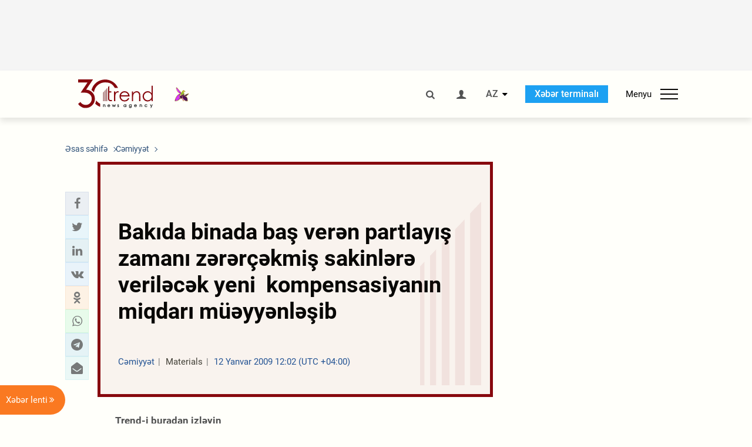

--- FILE ---
content_type: text/html; charset=UTF-8
request_url: https://az.trend.az/azerbaijan/society/1394241.html
body_size: 19519
content:
    <!DOCTYPE html>
<html lang="az"  itemscope itemtype="http://schema.org/NewsArticle">
    <head>
        <meta charset="UTF-8">
        <meta name="viewport" content="width=device-width, user-scalable=yes, initial-scale=1.0, maximum-scale=2.0, minimum-scale=1.0">
        <title>Bakıda binada baş verən partlayış zamanı zərərçəkmiş sakinlərə veriləcək yeni  kompensasiyanın miqdarı müəyyənləşib - Trend.Az</title>

                            <meta name="keywords" content="Azərbaycan xəbərləri, Azərbaycan, Gürcüstan, Qazaxıstan, Türkmənistan, Özbəkistan, İran, Türkiyə xəbərləri.">
                
        <!-- #FAVICONS -->
        <link rel="apple-touch-icon" sizes="180x180" href="/assets/favicon/apple-touch-icon.png?v=2022011801">
        <link rel="icon" type="image/png" sizes="32x32" href="/assets/favicon/favicon-32x32.png?v=2022011801">
        <link rel="icon" type="image/png" sizes="192x192" href="/assets/favicon/android-chrome-192x192.png?v=2022011801">
        <link rel="icon" type="image/png" sizes="16x16" href="/assets/favicon/favicon-16x16.png?v=2022011801">
        <link rel="manifest" href="/assets/favicon/site.webmanifest?v=2022011801">
        <link rel="mask-icon" href="/assets/favicon/safari-pinned-tab.svg?v=2022011801" color="#87080e">
        <link rel="shortcut icon" href="/assets/favicon/favicon.ico?v=2022011801">
        <meta name="msapplication-TileColor" content="#87080e">
        <meta name="msapplication-TileImage" content="/assets/favicon/mstile-144x144.png?v=2022011801">
        <meta name="msapplication-config" content="/assets/favicon/browserconfig.xml?v=2022011801">
        <meta name="theme-color" content="#87080e">

        <meta name="google-signin-client_id" content="355278291093-fmr6vhr45lp5al6o7lrmd6rhmei748dn.apps.googleusercontent.com">

        <meta name="yandex-verification" content="1e2cf2d477210d96" />

        <link rel="stylesheet" href="/assets/css/style.min.css?v=1756192040">


        <script>
            var trend_lang = 'az';
            var trend_site = 'news';
            var trend_cat = 'society';
            var trend_front_page = 'no';
        </script>

        <script async="async" src='https://www.googletagservices.com/tag/js/gpt.js'></script>
        <script>
            var googletag = googletag || {};
            googletag.cmd = googletag.cmd || [];

            var slotUIDs = {};
            var slotTIMERS = {};
            var TREND_Slots = [];
        </script>
                    <script>
                googletag.cmd.push(function () {
                    googletag.defineSlot("/4895143/TREND_slot_top_980x120", [[980, 120], [1000, 120], [1320, 120], [1330, 120]], "TREND_slot_top_980x120").addService(googletag.pubads());
                    googletag.defineSlot("/4895143/TREND_slot_news_top_980x120", [[980, 120], [1000, 120], [1320, 120], [1330, 120]], "TREND_slot_news_top_980x120").addService(googletag.pubads());
                    googletag.defineSlot("/4895143/TREND_slot_news_bottom_980x120", [[980, 120], [1000, 120], [1320, 120], [1330, 120]], "TREND_slot_news_bottom_980x120").addService(googletag.pubads());

                    googletag.defineSlot("/4895143/TREND_slot_horizontal_top_728x90", [[728, 90], [1320, 120], [1330, 120]], "TREND_slot_horizontal_top_728x90").addService(googletag.pubads());
                    googletag.defineSlot("/4895143/TREND_slot_horizontal_02_728x90", [[728, 90], [1320, 120], [1330, 120]], "TREND_slot_horizontal_02_728x90").addService(googletag.pubads());

                    googletag.defineSlot("/4895143/TREND_slot_horizontal_01_left_362x80", [362, 80], "TREND_slot_horizontal_01_left_362x80").addService(googletag.pubads());
                    googletag.defineSlot("/4895143/TREND_slot_horizontal_01_right_362x80", [362, 80], "TREND_slot_horizontal_01_right_362x80").addService(googletag.pubads());

                    googletag.defineSlot("/4895143/TREND_slot_right_top_240x400", [[300, 600], [240, 400]], "TREND_slot_right_top_240x400").addService(googletag.pubads());
                    googletag.defineSlot("/4895143/TREND_slot_right_bottom_240x400", [[300, 600], [240, 400]], "TREND_slot_right_bottom_240x400").addService(googletag.pubads());

                    googletag.defineSlot("/4895143/TREND_Slot_240x200_01", [[300, 300], [240, 200]], "TREND_Slot_240x200_01").addService(googletag.pubads());
                    googletag.defineSlot("/4895143/TREND_Slot_240x200_02", [[300, 300], [240, 200]], "TREND_Slot_240x200_02").addService(googletag.pubads());

                    googletag.defineSlot("/4895143/TREND_slot_right_news_top_240x400", [[300, 600], [240, 400]], "TREND_slot_right_news_top_240x400").addService(googletag.pubads());
                    googletag.defineSlot("/4895143/TREND_slot_right_news_bottom_240x400", [[300, 600], [240, 400]], "TREND_slot_right_news_bottom_240x400").addService(googletag.pubads());

                    googletag.defineSlot("/4895143/TREND_slot_news_bottom_468x60", [468, 60], "TREND_slot_news_bottom_468x60").addService(googletag.pubads());

                    googletag.defineSlot("/4895143/TREND_slot_horizontal_news_01_728x90", [728, 90], "TREND_slot_horizontal_news_01_728x90").addService(googletag.pubads());
                    googletag.defineSlot('/4895143/TREND_slot_horizontal_down_728x90', [728, 90], 'TREND_slot_horizontal_down_728x90').addService(googletag.pubads());

                    googletag.defineSlot('/4895143/TREND_Slot_250x250_01', [[300, 300], [250, 250]], 'div-gpt-ad-1408342069117-0').addService(googletag.pubads());
                    googletag.defineSlot('/4895143/TREND_Slot_250x250_news_01', [[300, 300], [250, 250]], 'div-gpt-ad-1408342069117-2').addService(googletag.pubads());
                    googletag.defineSlot('/4895143/TREND_Slot_250x250_02', [[300, 300], [250, 250]], 'div-gpt-ad-1408342069117-1').addService(googletag.pubads());

                    googletag.defineSlot('/4895143/TREND_slot_horizontal_01_240x80', [240, 80], 'TREND_slot_horizontal_01_240x80').addService(googletag.pubads());

                    googletag.defineSlot("/4895143/TREND_slot_END_HTML", [1, 1], "TREND_slot_END_HTML").addService(googletag.pubads());
                    googletag.defineSlot("/4895143/TREND_slot_END_HTML_Richmedia", [1, 1], "TREND_slot_END_HTML_Richmedia").addService(googletag.pubads());
                    googletag.defineSlot("/4895143/TREND_slot_NEWS_END_HTML", [1, 1], "TREND_slot_NEWS_END_HTML").addService(googletag.pubads());
                    googletag.pubads().setTargeting('trend_site', [trend_site]).setTargeting('trend_lang', [trend_lang]).setTargeting('trend_cat', [trend_cat]).setTargeting('trend_front_page', [trend_front_page]);
                    // googletag.pubads().enableSingleRequest();
                    googletag.pubads().collapseEmptyDivs();
                    googletag.enableServices();
                });


                function displayGPTSlot(slotId, divId) {
                    googletag.cmd.push(function () {
                        var slot = googletag.defineSlot("/4895143/" + slotId, [[300, 600], [240, 400]], divId)
                            .setTargeting('trend_site', [trend_site]).setTargeting('trend_lang', [trend_lang]).setTargeting('trend_cat', [trend_cat]).setTargeting('trend_front_page', [trend_front_page])
                            .addService(googletag.pubads());
                        googletag.display(slot);
                    });
                }

            </script>
        

<!--        <script async src="https://pagead2.googlesyndication.com/pagead/js/adsbygoogle.js"></script>-->
<!--        <script src="https://widget.svk-native.ru/js/loader.js" defer></script>-->

        <script>window.yaContextCb = window.yaContextCb || []</script>
        <script src="https://yandex.ru/ads/system/context.js" async></script>

        <link rel="canonical" href="https://az.trend.az/azerbaijan/society/1394241.html">
<meta name="robots" content="max-image-preview:large">
<meta name="twitter:card" content="summary_large_image">
<meta name="twitter:site" content="@trend_az">
<meta name="twitter:description" content="">
<meta name="twitter:title" content="Bakıda binada baş verən partlayış zamanı zərərçəkmiş sakinlərə veriləcək yeni  kompensasiyanın miqdarı müəyyənləşib">
<meta itemprop="datePublished" content="2009-01-12T12:02:09+04:00">
<meta itemprop="dateCreated" content="2009-01-12T12:02:09+04:00">
<meta itemprop="dateModified" content="2009-01-12T12:02:09+04:00">
<meta itemprop="headline" content="Bakıda binada baş verən partlayış zamanı zərərçəkmiş sakinlərə veriləcək yeni  kompensasiyanın miqdarı müəyyənləşib">
<meta itemprop="description" content="">
<meta name="lastmod" content="2009-01-12T12:02:09+04:00">
<meta name="pubdate" content="2009-01-12T12:02:09+04:00">
<meta property="fb:app_id" content="2741694992818354">
<meta property="og:title" content="Bakıda binada baş verən partlayış zamanı zərərçəkmiş sakinlərə veriləcək yeni  kompensasiyanın miqdarı müəyyənləşib">
<meta property="og:description" content="">
<meta property="og:type" content="article">
<meta property="og:url" content="https://az.trend.az/azerbaijan/society/1394241.html">
<meta property="og:locale" content="az_AZ">
<meta property="og:site_name" content="Trend.Az">
<meta property="article:section" content="Cəmiyyət">
<meta property="article:published_time" content="2009-01-12T12:02:09+04:00">
<meta property="article:modified_time" content="2009-01-12T12:02:09+04:00">
<meta property="og:updated_time" content="2009-01-12T12:02:09+04:00">
<meta name="twitter:image" content="https://az.trend.az/imagen2/1394241">
<meta property="og:image" content="/imagen/1394241">
<meta property="og:image:width" content="1200">
<meta property="og:image:height" content="630">
<meta itemprop="image" content="/imagen/1394241">
<meta itemprop="thumbnailUrl" content="/imagen/1394241">
<link rel="image_src" href="/imagen/1394241">
<script>var openedNews={};</script>
<link rel="stylesheet" href="/assets/css/swiper.min.css?v1646901591">
<link rel="stylesheet" href="/assets/css/jquery.fancybox.min.css?v1646901591">

        <!-- Google tag (gtag.js) GA4-->
<script async src="https://www.googletagmanager.com/gtag/js?id=G-3L3QD46P5N"></script>
<script>
    window.dataLayer = window.dataLayer || [];
    function gtag(){dataLayer.push(arguments);}
    gtag('js', new Date());

    gtag('config', 'G-3L3QD46P5N');
</script>        <!-- Yandex.Metrika counter -->
<script type="text/javascript" >
    (function(m,e,t,r,i,k,a){m[i]=m[i]||function(){(m[i].a=m[i].a||[]).push(arguments)};
        m[i].l=1*new Date();
        for (var j = 0; j < document.scripts.length; j++) {if (document.scripts[j].src === r) { return; }}
        k=e.createElement(t),a=e.getElementsByTagName(t)[0],k.async=1,k.src=r,a.parentNode.insertBefore(k,a)})
    (window, document, "script", "https://mc.yandex.ru/metrika/tag.js", "ym");

    ym(5765395, "init", {
        clickmap:true,
        trackLinks:true,
        accurateTrackBounce:true
    });
</script>
<!-- /Yandex.Metrika counter -->        <!--LiveInternet counter-->
<script>
    new Image().src = "https://counter.yadro.ru/hit?r"+
        escape(document.referrer)+((typeof(screen)=="undefined")?"":
            ";s"+screen.width+"*"+screen.height+"*"+(screen.colorDepth?
                screen.colorDepth:screen.pixelDepth))+";u"+escape(document.URL)+
        ";h"+escape(document.title.substring(0,150))+
        ";"+Math.random();</script>
<!--/LiveInternet-->        <script src="https://www.google.com/recaptcha/api.js?render=6Le0Mn0eAAAAAH-ikFIP7pKEggs-8uUk3fIiwJ54"></script>
    </head>
    <body>
<!-- Yandex.Metrika counter -->
<noscript><div><img src="https://mc.yandex.ru/watch/5765395" style="position:absolute; left:-9999px;" alt="" /></div></noscript>
<!-- /Yandex.Metrika counter --><div class="header-wrapper">
    <div id="adv-top" class="adv-wrapper-horizontal">
        <div class="container">
            
                                    <div id="TREND_slot_news_top_980x120" style="min-height: 120px;">
    <script>
        googletag.cmd.push(function () {
            googletag.display('TREND_slot_news_top_980x120');
        });
    </script>
</div>                
                    </div>
    </div>
    <header>
        <div class="container">
            <div class="header-content">
                <div class="logo-wrapper">
                    <a href="/"><img class="logo" src="/assets/img/logo30.svg?v558" alt="Trend.az"></a>
                                            <img src="/assets/img/flower_icon.png?v3" class="icon" alt="Vətən müharibəsinin Anım Gününün rəmzi olan Xarı bülbül">
                                    </div>
                <div class="left">
                </div>
                <div class="right">
                    <ul class="controls">
                        <li><a href="#" class="search-modal-btn"><i class="icon-search"></i></a></li>
                        <!--                        <li><a href="#"><i class="icon-calendar"></i></a></li>-->
                                                    <li><a href="#" class="login-modal-btn"><i class="icon-user"></i></a></li>
                        
                        <li class="dropdown">
                            <a title="Azərbaycan">AZ</a>
                            <ul class="dropdown-content lang-wrapper">
                                                                                                        <li><a href="https://ru.trend.az/" title="Русский"
                                           class="lang-link"
                                           data-lang="ru">RU</a>
                                    </li>
                                                                                                                                            <li><a href="https://www.trend.az/" title="English"
                                           class="lang-link"
                                           data-lang="en">EN</a>
                                    </li>
                                                            </ul>
                        </li>
                        <li class="get-access">
                            <a class="btn" target="_blank"
                               href="https://terminal.trend.az/en/pricing/">Xəbər terminalı</a>
                        </li>
                        <li>
                            <div class="menu-btn">
                                <span>Menyu</span>
                                <div class="menu-icon">
                                    <div></div>
                                    <div></div>
                                    <div></div>
                                </div>
                            </div>
                        </li>
                    </ul>
                </div>
            </div>
            <nav>
    <ul class="bold">
                                <li>
                <a href="https://az.trend.az/latest/" class="" target="">Xəbər lenti</a>
            </li>
                                <li>
                <a href="https://az.trend.az/sections/official-chronicle/" class="" target="">Rəsmi xronika</a>
            </li>
                                <li>
                <a href="https://www.youtube.com/user/TRENDNews2011" class="" target="_blank">Trend TV</a>
            </li>
            </ul>

    <ul class="categories">
                                                                                                        <li>
                <a href="https://az.trend.az/azerbaijan/politics/">Siyasət</a>

                <ul>
                                                                                                    </ul>
            </li>


                                            <li>
                <a href="https://az.trend.az/azerbaijan/society/">Cəmiyyət</a>

                <ul>
                                                        </ul>
            </li>


                                            <li>
                <a href="https://az.trend.az/business/">İqtisadiyyat</a>

                <ul>
                                                                                            <li class="menu-item">
                                <a href="https://az.trend.az/business/green-economy/"
                                   class="menu-link">Yaşıl iqtisadiyyat</a>
                            </li>
                                                                                                <li class="menu-item">
                                <a href="https://az.trend.az/business/energy/"
                                   class="menu-link">Energetika</a>
                            </li>
                                                                                                <li class="menu-item">
                                <a href="https://az.trend.az/business/economy/"
                                   class="menu-link">Biznes və iqtisadiyyat xəbərləri</a>
                            </li>
                                                                                                <li class="menu-item">
                                <a href="https://az.trend.az/business/it/"
                                   class="menu-link">Telekommunikasiya</a>
                            </li>
                                                                                                <li class="menu-item">
                                <a href="https://az.trend.az/business/tender/"
                                   class="menu-link">Tender müsabiqələri</a>
                            </li>
                                                                                                <li class="menu-item">
                                <a href="https://az.trend.az/business/tourism/"
                                   class="menu-link">Turizm</a>
                            </li>
                                                            </ul>
            </li>


                                            <li>
                <a href="https://az.trend.az/other/world/">Dünya xəbərləri</a>

                <ul>
                                                        </ul>
            </li>


                                            <li>
                <a href="https://az.trend.az/azerbaijan/incident/">Hadisə</a>

                <ul>
                                                        </ul>
            </li>


                                <li>
                <a href="https://az.trend.az/business/finance/">Maliyyə</a>

                <ul>
                                                        </ul>
            </li>


                                <li>
                <a href="https://az.trend.az/azerbaijan/gundem/">Gündəm</a>

                <ul>
                                                                                                    </ul>
            </li>


                                            <li>
                <a href="https://az.trend.az/azerbaijan/sports/">İdman</a>

                <ul>
                                                        </ul>
            </li>


                                <li>
                <a href="https://az.trend.az/azerbaijan/culture/">Mədəniyyət</a>

                <ul>
                                                        </ul>
            </li>


                                                                                    </ul>
<!--    <ul class="genres">-->
<!--        --><!--            --><!--            <li><a href="/--><!--/--><!--">--><!--</a></li>-->
<!--        --><!--    </ul>-->

    <ul class="bold">
                                <li>
                <a href="https://www.day.az/" class="" target="_blank">Day.az</a>
            </li>
                                <li>
                <a href="https://www.milli.az/" class="" target="_blank">Milli.az</a>
            </li>
                                <li>
                <a href="https://www.azernews.az/" class="" target="_blank">Azernews.az</a>
            </li>
                                <li>
                <a href="https://www.idman.biz/az/" class="" target="_blank">İDMAN.BİZ</a>
            </li>
                                <li>
                <a href="https://www.dhapress.com/az/" class="" target="_blank">DHA Press</a>
            </li>
            </ul>
</nav>        </div>


    </header>
            <div class="news-scroll-indicator">
            <div class="container">
                <span id="current-news-title">...</span>
            </div>
            <div class="indicator"></div>
        </div>
    </div>
<div class="container">
    <main class="news">
        <div class="grid">
            <div class="left-column">
                <ol class="breadcrumbs" itemscope itemtype="http://schema.org/BreadcrumbList">
                    <li itemprop="itemListElement" itemscope itemtype="http://schema.org/ListItem">
                        <a class="breadcrumb-link" itemscope itemtype="http://schema.org/Thing" itemprop="item" href="/" itemid="/">
                            <span itemprop="name">Əsas səhifə</span>
                        </a>
                        <meta itemprop="position" content="1"/>
                    </li>
                                            <li itemprop="itemListElement" itemscope itemtype="http://schema.org/ListItem">
                            <a class="breadcrumb-link" itemscope itemtype="http://schema.org/Thing" itemprop="item" href="https://az.trend.az/azerbaijan/society/" itemid="https://az.trend.az/azerbaijan/society/">
                                <span itemprop="name">Cəmiyyət</span>
                            </a>
                            <meta itemprop="position" content="2"/>
                        </li>
                                    </ol>
                
<div class="article" data-url="https://az.trend.az/azerbaijan/society/1394241.html">
    <div class="top-part">
            </div>
    <div class="left-part">
        <div class="sticky-content">
            <div class="social">
                <ul class="social-sharing">
        <li class="facebook">
        <a role="button"
           data-sharer="facebook"
           aria-label="Facebook sharing"
           data-url="https://az.trend.az/azerbaijan/society/1394241.html"
        ><i class="icon-facebook"></i></a>
    </li>
    <li class="twitter">
        <a
                role="button"
                data-sharer="twitter"
                aria-label="Twitter sharing"
                data-title="Bakıda binada baş verən partlayış zamanı zərərçəkmiş sakinlərə veriləcək yeni  kompensasiyanın miqdarı müəyyənləşib"
                data-url="https://az.trend.az/azerbaijan/society/1394241.html"
        ><i class="icon-twitter"></i>
        </a>
    </li>
    <li class="linkedin">
        <a role="button"
           data-sharer="linkedin"
           aria-label="Linkedin sharing"
           data-url="https://az.trend.az/azerbaijan/society/1394241.html"
        ><i class="icon-linkedin"></i></a>
    </li>
    <li class="vkontakte">
        <a role="button"
           data-sharer="vk"
           aria-label="vkontakte sharing"
           data-url="https://az.trend.az/azerbaijan/society/1394241.html"
        ><i class="icon-vkontakte"></i></a>
    </li>
    <li class="odnoklassniki">
        <a role="button"
           data-sharer="okru"
           aria-label="odnoklassniki sharing"
           data-url="https://az.trend.az/azerbaijan/society/1394241.html"
        ><i class="icon-odnoklassniki"></i></a>
    </li>
    <li class="whatsapp">
        <a
                role="button"
                data-sharer="whatsapp"
                aria-label="whatsapp sharing"
                data-title="Bakıda binada baş verən partlayış zamanı zərərçəkmiş sakinlərə veriləcək yeni  kompensasiyanın miqdarı müəyyənləşib"
                data-url="https://az.trend.az/azerbaijan/society/1394241.html"
        ><i class="icon-whatsapp"></i></a>
    </li>
    <li class="telegram">
        <a
                role="button"
                data-sharer="telegram"
                aria-label="telegram sharing"
                data-url="https://az.trend.az/azerbaijan/society/1394241.html"><i class="icon-telegram"></i></a>
    </li>
    <li class="email">
        <a
                role="button"
                data-sharer="email"
                aria-label="send to email"
                data-to=""
                data-subject="Bakıda binada baş verən partlayış zamanı zərərçəkmiş sakinlərə veriləcək yeni  kompensasiyanın miqdarı müəyyənləşib"
                data-title="Bakıda binada baş verən partlayış zamanı zərərçəkmiş sakinlərə veriləcək yeni  kompensasiyanın miqdarı müəyyənləşib"
                data-url="https://az.trend.az/azerbaijan/society/1394241.html"><i class="icon-envelope-open"></i></a>
    </li>
</ul>            </div>
        </div>
    </div>
    <div class="right-part">
                    <div class="no-title-block">
                <div class="small-logo"></div>
                <h1 class="">Bakıda binada baş verən partlayış zamanı zərərçəkmiş sakinlərə veriləcək yeni  kompensasiyanın miqdarı müəyyənləşib</h1>

                <div class="headline">
                    <div class="meta">
                        <span class="categories">Cəmiyyət</span>
                        <span class="genres">Materials</span>
                        <span class="date-time">12 Yanvar 2009 12:02 (UTC +04:00)</span>
                    </div>
                </div>
            </div>
                <div class="article-paddings">
            <div class="read-news-on">
    <h4>Trend-i buradan izləyin</h4>
    <ul>
                    <li class="whatsapp">
                <a href="https://www.whatsapp.com/channel/0029Va8mm7K9Bb5vessDcw2M" target="_blank"><img src="/assets/img/whatsapp_btn.svg?v5" alt="Whatsapp"> <span>Whatsapp</span></a>
            </li>
                            <li class="telegram">
                <a href="https://t.me/trendNewsAgencyAz" target="_blank"><img src="/assets/img/telegram_btn.svg?v4" alt="Telegram"> <span>Telegram</span></a>
            </li>
                            <li class="facebook">
                <a href="https://www.facebook.com/az.trend.az" target="_blank"><img src="/assets/img/facebook_btn.svg?v4" alt="Facebook"> <span>Facebook</span></a>
            </li>
                            <li class="twitter">
                <a href="https://twitter.com/trend_az" target="_blank"><img src="/assets/img/twitter_btn.svg?v5" alt="Twitter"> <span>Twitter</span></a>
            </li>
                
                            <li class="google-news">
                <a href="https://news.google.com/publications/CAAqBwgKMNqQnwwwjrevBA" target="_blank"><img src="/assets/img/googlenews_btn.svg?v3" alt="Google News"> <span>News</span></a>
            </li>
            </ul>
</div>                    </div>


        <div class="article-content article-paddings" itemprop="articleBody">
            <p>Azərbaycan, Bakı, 12 yanvar /  Trend , müxbir S.
Kazımlı / Bakıda
binada baş verən partlayış zamanı zərərçəkmiş sakinlərə verilməsi nəzərdə
tutulan 6 aylıq kompensasiyanın miqdarı
müəyyənləşib. Yaxın zamanlarda həmin
vəsait sakinlərə veriləcək, bazar ertəsi Nizami
rayon İcra Hakimiyyəti başçısının
müavini, rayon Fövqəladə Hallar Komissiyasının
sədri Ərrəhman Həsənov  Trend -a deyib. </p>
<p><b>Trend </b><b>News -</b><b>un </b><b>arayışı:</b> Dekabrın 13-də səhər saat 08:23 radələrində
Nizami rayonu, Naxçıvanı 34 ünvanında, ticarət
mərkəzinin qarşısında yerləşən
yaşayış binasında partlayış baş verib. Hadisə
zamanı ölən Tamila Əlirzayevanın və Vitalik Balametovun
meyitləri dağıntılar altından
çıxarılıb, xəsarət alan Əlirzayeva Aylin,
Qurbanova Nurəstə Məhəmməd qızı, Mahmudova
Oksana Alekseyevna, Kərimov Ağamir İsa oğlu, Kərimov
Şirxan Ataş oğlu, Mürsəlova Afət Hüseyn
qızı paytaxtdakı xəstəxanalara yerləşdiriliblər.
Dekabrın 18-də xəsarət alan Qurbanova müalicə
olunduğu 5 saylı xəstəxanada ölüb.</p>
<p>Azərbaycanın
fövqəladə hallar naziri Kəmaləddin Heydərov
hadisə günü jurnalistlərə bildirib ki, ilkin
məlumatlara görə, partlayış qaz sızması
nəticəsində baş verib. Heydərov deyib ki, buna
dördüncü mərtəbədəki
mənzillərdən birində təmir işlərinin
aparılması səbəb ola bilər.</p>
<p>Bakı şəhər
prokuroru Əziz Seyidov həmin gün  Trend -a
açıqlamasında faktla bağı Bakı
şəhər Prokurorluğunda Azərbaycan Cinayət
Məcəlləsinin tikinti, mədən və sair
işlər aparılarkən təhlükəsizlik
qaydalarının pozulması, eytiyatsızlıqdan
zərər çəkmiş şəxsin
ölümünə ya digər ağır
nəticələrə səbəb olduqda (222.3 - cü)
maddəsi ilə cinayət işi
başlanıldığını və istintaq
aparıldığını deyib. </p>
<p>Fövqəladə Hallar
Komissiyasının sədri deyib ki, binada partlayış
zamanı 45 mənzilə ziyan dəyib.
Zərərçəkən şəxslərin
yerləşdirilməsi üçün rayon ərazisindəki
172 saylı uşaq bağçası boşaldılıb. 9
ay müddətində partlayış baş verən altı
bloklu binanın üç bloku söküləcək. Əvəzində
isə eyni mənzil sahəli bina
tikiləcək. Həmin müddətdə sakinlərə
dövlət tərəfindən kirayə mənzillər
tutulacaq.</p>
<p>Binada baş verən partlayış
zamanı sakinlərə 122 500 manat ziyan dəyməsi
müəyyənləşib. Ötən ilin dekabr
ayının 30-dan 122 500 manat vəsait sakinlərə
verilməsi üçün Beynəlxalq Bankda sakinlərin
adlarına açılan hesaba köçürülüb. 
Hadisə zamanı 13 ailəyə dəymiş ziyan dövlət
tərəfindən ödənilib.Sakinlərin
müvəqqəti kirayə evlərin tutulması, 
partlayış zamanı ölənlərin yaxınlarına
və yaralanan şəxslərə kompensasiyalar verilməsi
nəzərdə tutulub və kompensasiyaların
ödənilməsi üçün müvafiq dövlət
qrumlarında sənədlər təsdiqlənib. </p>
<p>Yanvarın 6-dan dağılan binanın əvəzinə yeni binanın inşa olunmasına başlanılıb. Tikinti işləri  Fövqəladə Hallar Nazirliyinə
tapşırılıb. Həmin ərazi hasara alınıb. </p><!-- inPage/Inpage/ -->
<!--<script async src="//code.ainsyndication.com/v2/js/slot.js?01092020"></script>-->
<!--<ins class="ainsyndication" style="display:block; width: 100%; z-index: -1;" data-ad-slot="4246"></ins>-->
<!-- inPage/Inpage/ -->

<div id="ad-video-container-697b58d21b5c0" style="position: relative; width: 100%; height: 0;"></div>
<script>
    (function(containerId) {
        if (typeof window.loadAdVideoZL === 'undefined') {
            window.loadAdVideoZL = new Promise((resolve, reject) => {
                import('/vast_test/main.js?20250529001')
                    .then(module => {
                        window.initAdVideoZL = module.default;
                        resolve(window.initAdVideoZL);
                    })
                    .catch(reject);
            });
        }

        window.loadAdVideoZL.then((initAdVideoZL) => {
            initAdVideoZL(containerId);
        });
    })('ad-video-container-697b58d21b5c0');
</script>
<p>Həsənov bildirib ki,
hadisə zamanı zərər dəymiş
45 mənzilin sakinlərinə növbəti dəfə yenidən 99 min manat məbləğində
kompensasiyanın verilməsi nəzərdə tutulub. "Yaxın
vaxtlarda həmin məbləğ  Beynəlxalq Bankda sakinlərin
adına açılan hesablara
köçürüləcək, bu məbləğ
onların kirayə pulu üçün
ödəniləcək", - deyə Həsənov qeyd edib.</p>
<p>Həsənov əlavə
edib ki, partlayış zamanı dağılan üç
blokun əvəzinə binanın arxasındakı torpaq
sahəsində eyni mənzil sahəli binanın tikintisinə
başlanılıb. "Hazırda dağılan üç blok
sökülür. Həmin blokların əvəzinə
binanın arxasında eyni mənzil sahəli üç bloklu
bina inşa edilir", - deyə o bildirib.</p>
<p>Komissiya sədri
dağılan binanın sakinləri üçün
binanın arxasında evlərin tikilməsini işin tez yekunlaşdırılması
ilə əlaqələndirib. "Doqquz ay müddətində
bina tikilib sakinlərə verilməlidir. Dağılan
blokların sökülməsi müəyyən vaxt apardığı
üçün, sakinlərin evlərlə tez təmin
olunması məqsədi ilə dağılan binanın
arxasındakı ərazidə sakinlərə eyni mənzil
sahəli binanın tikilməsinə başlanılıb", -
deyə Həsənov bildirib.</p>
<p>Həsənov dağılan
bloklar söküldükdən sonra yerində abadlıq
işlərinin aparılacağını və ərazinin sakinlərin
ixtiyarına veriləcəyini deyib.</p>
<p>Məqalə müəllifi ilə
əlaqə ünvanı:<a href="/cdn-cgi/l/email-protection" class="__cf_email__" data-cfemail="b7c3c5d2d9d3f7c3c5d2d9d399d6cd">[email&#160;protected]</a> </p>
<p><br>
<br>
</p>        </div>

        
            </div>

</div>

<div class="banner-on-visible" data-slot-id="TREND_slot_Mobile_news_320x50_under_article" style="margin-left: auto; margin-right: auto; height: 100px;">
            <div id="TREND_slot_Mobile_news_320x50_under_article" style="height: 100px; margin: 0 auto;">
    <script data-cfasync="false" src="/cdn-cgi/scripts/5c5dd728/cloudflare-static/email-decode.min.js"></script><script>
        googletag.cmd.push(function () {
            googletag.display('TREND_slot_Mobile_news_320x50_under_article');
        });
    </script>
</div>    </div>


<!--<div class="adv-wrapper-horizontal">-->
<!--    <div style="width: 100%; text-align: center;">-->
<!--        <ins class="adsbygoogle"-->
<!--             style="display:block"-->
<!--             data-ad-client="ca-pub-4269329097479836"-->
<!--             data-ad-slot="1324310422"-->
<!--             data-ad-format="auto"-->
<!--             data-full-width-responsive="true"-->
            <!--</ins>-->
<!--        <script>-->
<!--            (adsbygoogle = window.adsbygoogle || []).push({});-->
<!--        </script>-->
<!--    </div>-->
<!--</div>-->
<script>
    openedNews.lang = "az";
    openedNews.id = 1394241;
    openedNews.date = 1231747329;
    openedNews.category_id = 3001;
    openedNews.genre_id = 20;
</script>

            </div>
            <div class="right-column">
                <div class="sticky-content">
                        <div class="adv-wrapper">
                    <div id="TREND_slot_right_news_top_240x400_1769691346" style="min-width: 240px; min-height: 400px;">
    <script>
        displayGPTSlot('TREND_slot_right_news_top_240x400', 'TREND_slot_right_news_top_240x400_1769691346');
    </script>
</div>            </div>
                </div>
            </div>

                            <div class="column-span-2">
                    <div class="adv-wrapper-horizontal">
                        <div id="TREND_slot_news_bottom_980x120">
    <script>
        googletag.cmd.push(function () {
            googletag.display('TREND_slot_news_bottom_980x120');
        });
    </script>
</div>                    </div>
                </div>
            
            <div id="more_news_loader" class="lds-ellipsis column-span-2" aria-hidden="true">
                <div></div>
                <div></div>
                <div></div>
                <div></div>
            </div>
        </div>
    </main>
</div>


<div class="side-news-list-btn">
    Xəbər lenti <i class="icon-angle-double-right"></i>
</div>

<div class="side-news-list">
    <div class="section-title"><h3>Xəbər lenti</h3></div>
    <div class="btn-close"><i class="icon-cancel"></i></div>
    <div class="news-list-scroll">
        <ul class="news-list">
                            <li class="">
                    <a href="https://az.trend.az/business/4147528.html">
                        <h4 class="">İpoteka və Kredit Zəmanət Fondunun zəmanəti ilə sahibkarlara 684 milyon manat kredit verilib</h4>
                        <div class="meta">
                            <span class="date-time">16:50 (UTC+04)</span>
                            <span class="categories">İqtisadiyyat</span>
                            <span class="genres">Materials</span>
                        </div>
                    </a>
                </li>
                            <li class="">
                    <a href="https://az.trend.az/business/4147530.html">
                        <h4 class=" bold-news">Zəngəzur dəhlizinin TEN-T şəbəkəsinə daxil edilməsi Aİ ilə müzakirə olunub</h4>
                        <div class="meta">
                            <span class="date-time">16:44 (UTC+04)</span>
                            <span class="categories">İqtisadiyyat</span>
                            <span class="genres">Materials</span>
                        </div>
                    </a>
                </li>
                            <li class="">
                    <a href="https://az.trend.az/azerbaijan/gundem/4147514.html">
                        <h4 class="">Xaçmaz şəhərində sakinlərin müraciət və təklifləri dinlənilib (FOTO)</h4>
                        <div class="meta">
                            <span class="date-time">16:42 (UTC+04)</span>
                            <span class="categories">Gündəm</span>
                            <span class="genres">Materials</span>
                        </div>
                    </a>
                </li>
                            <li class="">
                    <a href="https://az.trend.az/business/green-economy/4147504.html">
                        <h4 class="">AmCham Azərbaycanda nəqliyyatın &quot;yaşıl&quot; keçidinin sürətləndirilməsinə dair tövsiyyələrini bölüşüb</h4>
                        <div class="meta">
                            <span class="date-time">16:34 (UTC+04)</span>
                            <span class="categories">Yaşıl iqtisadiyyat</span>
                            <span class="genres">Materials</span>
                        </div>
                    </a>
                </li>
                            <li class="">
                    <a href="https://az.trend.az/azerbaijan/incident/4147522.html">
                        <h4 class="">Xəzər rayonunda üç evdən oğurluq edən şəxs ələ keçdi</h4>
                        <div class="meta">
                            <span class="date-time">16:25 (UTC+04)</span>
                            <span class="categories">Hadisə</span>
                            <span class="genres">Materials</span>
                        </div>
                    </a>
                </li>
                            <li class="">
                    <a href="https://az.trend.az/business/4147517.html">
                        <h4 class=" bold-news">BTQ xətti üzrə yükdaşımaların həcminin artırılması məsələsi müzakirə olunub (FOTO)</h4>
                        <div class="meta">
                            <span class="date-time">16:20 (UTC+04)</span>
                            <span class="categories">İqtisadiyyat</span>
                            <span class="genres">Materials</span>
                        </div>
                    </a>
                </li>
                            <li class="">
                    <a href="https://az.trend.az/business/4147501.html">
                        <h4 class="">Azərbaycanda inşaat və tikinti sektoruna kredit qoyuluşları iki milyard manata yaxınlaşıb</h4>
                        <div class="meta">
                            <span class="date-time">16:16 (UTC+04)</span>
                            <span class="categories">İqtisadiyyat</span>
                            <span class="genres">Materials</span>
                        </div>
                    </a>
                </li>
                            <li class="">
                    <a href="https://az.trend.az/business/4147509.html">
                        <h4 class="">Azərbaycanda avtomobil nəqliyyatı ilə beynəlxalq yükdaşıması sahəsində mövcud vəziyyət müzakirə edilib</h4>
                        <div class="meta">
                            <span class="date-time">16:13 (UTC+04)</span>
                            <span class="categories">İqtisadiyyat</span>
                            <span class="genres">Materials</span>
                        </div>
                    </a>
                </li>
                            <li class="">
                    <a href="https://az.trend.az/other/world/4147502.html">
                        <h4 class="">Qazaxıstanda yeni konstitusiyanın qəbulu məsələsi müzakirəyə çıxarılıb</h4>
                        <div class="meta">
                            <span class="date-time">16:10 (UTC+04)</span>
                            <span class="categories">Dünya xəbərləri</span>
                            <span class="genres">Materials</span>
                        </div>
                    </a>
                </li>
                            <li class="">
                    <a href="https://az.trend.az/azerbaijan/society/4147383.html">
                        <h4 class=" bold-news">Zığ dairəsi-Hava Limanı yolunda sürət həddi bərpa edildi (YENİLƏNİB)</h4>
                        <div class="meta">
                            <span class="date-time">16:02 (UTC+04)</span>
                            <span class="categories">Cəmiyyət</span>
                            <span class="genres">Materials</span>
                        </div>
                    </a>
                </li>
                            <li class="">
                    <a href="https://az.trend.az/other/world/4147495.html">
                        <h4 class="">Yaponlar ABŞ təyyarələrinin səsinə görə təzminat alacaq - 16 milyon</h4>
                        <div class="meta">
                            <span class="date-time">16:00 (UTC+04)</span>
                            <span class="categories">Dünya xəbərləri</span>
                            <span class="genres">Materials</span>
                        </div>
                    </a>
                </li>
                            <li class="">
                    <a href="https://az.trend.az/business/4147477.html">
                        <h4 class="">AmCham Azərbaycanda kvant texnologiyaları üzrə milli yol xəritəsinin hazırlanmasını təklif edib</h4>
                        <div class="meta">
                            <span class="date-time">15:51 (UTC+04)</span>
                            <span class="categories">İqtisadiyyat</span>
                            <span class="genres">Materials</span>
                        </div>
                    </a>
                </li>
                            <li class="">
                    <a href="https://az.trend.az/azerbaijan/society/4147492.html">
                        <h4 class="">Azərbaycanda ödəniş və rabitə sahəsində qaydalar təkmilləşdirilib</h4>
                        <div class="meta">
                            <span class="date-time">15:45 (UTC+04)</span>
                            <span class="categories">Cəmiyyət</span>
                            <span class="genres">Materials</span>
                        </div>
                    </a>
                </li>
                            <li class="">
                    <a href="https://az.trend.az/business/4147469.html">
                        <h4 class="">AmCham Azərbaycanda milli rəqəmsal əkiz proqramının tətbiqini tövsiyə edir</h4>
                        <div class="meta">
                            <span class="date-time">15:42 (UTC+04)</span>
                            <span class="categories">İqtisadiyyat</span>
                            <span class="genres">Materials</span>
                        </div>
                    </a>
                </li>
                            <li class="">
                    <a href="https://az.trend.az/business/4147481.html">
                        <h4 class="">Qəbələdə tikiləcək zavod idxaldan asılılığı azaldacaq - Nazir</h4>
                        <div class="meta">
                            <span class="date-time">15:33 (UTC+04)</span>
                            <span class="categories">İqtisadiyyat</span>
                            <span class="genres">Materials</span>
                        </div>
                    </a>
                </li>
                            <li class="">
                    <a href="https://az.trend.az/business/4147474.html">
                        <h4 class="">Azərbaycanda nəqliyyat və rabitə sektoruna kredit qoyuluşları artıb</h4>
                        <div class="meta">
                            <span class="date-time">15:31 (UTC+04)</span>
                            <span class="categories">İqtisadiyyat</span>
                            <span class="genres">Materials</span>
                        </div>
                    </a>
                </li>
                            <li class="">
                    <a href="https://az.trend.az/business/4147456.html">
                        <h4 class="">AmCham Azərbaycanın əsas dövlət şirkətlərində biznesin davamlılığı planlarının tətbiqini təklif edir</h4>
                        <div class="meta">
                            <span class="date-time">15:22 (UTC+04)</span>
                            <span class="categories">İqtisadiyyat</span>
                            <span class="genres">Materials</span>
                        </div>
                    </a>
                </li>
                            <li class="">
                    <a href="https://az.trend.az/azerbaijan/society/4147472.html">
                        <h4 class="">Paytaxtın əsas prospektlərindən birində hərəkət sxemi dəyişir (FOTO)</h4>
                        <div class="meta">
                            <span class="date-time">15:17 (UTC+04)</span>
                            <span class="categories">Cəmiyyət</span>
                            <span class="genres">Materials</span>
                        </div>
                    </a>
                </li>
                            <li class="">
                    <a href="https://az.trend.az/business/4147451.html">
                        <h4 class=" bold-news">&quot;AmCham&quot; &quot;Green Key&quot; proqramının Azərbaycan hotellərinin təsnifatı sisteminə inteqrasiyasını tövsiyə edir</h4>
                        <div class="meta">
                            <span class="date-time">15:08 (UTC+04)</span>
                            <span class="categories">İqtisadiyyat</span>
                            <span class="genres">Materials</span>
                        </div>
                    </a>
                </li>
                            <li class="">
                    <a href="https://az.trend.az/business/4147463.html">
                        <h4 class=" bold-news">Azərbaycanla Böyük Britaniya arasında ticarət dövriyyəsi iki dəfəyə yaxın artıb</h4>
                        <div class="meta">
                            <span class="date-time">14:57 (UTC+04)</span>
                            <span class="categories">İqtisadiyyat</span>
                            <span class="genres">Materials</span>
                        </div>
                    </a>
                </li>
                            <li class="">
                    <a href="https://az.trend.az/azerbaijan/sports/4147461.html">
                        <h4 class="">İkardi “Qalatasaray”dan ayrılmağa yaxındır</h4>
                        <div class="meta">
                            <span class="date-time">14:50 (UTC+04)</span>
                            <span class="categories">İdman</span>
                            <span class="genres">Materials</span>
                        </div>
                    </a>
                </li>
                            <li class="">
                    <a href="https://az.trend.az/other/world/4147454.html">
                        <h4 class="">146 işıq ili uzaqlıqda Yer ölçüsündə planet kəşf edildi</h4>
                        <div class="meta">
                            <span class="date-time">14:39 (UTC+04)</span>
                            <span class="categories">Dünya xəbərləri</span>
                            <span class="genres">Materials</span>
                        </div>
                    </a>
                </li>
                            <li class="">
                    <a href="https://az.trend.az/business/4147434.html">
                        <h4 class=" bold-news">Azərbaycan Avrasiya regionundan əsas kapital ixracatçılarındandır - Avrasiya İnkişaf Bankı</h4>
                        <div class="meta">
                            <span class="date-time">14:29 (UTC+04)</span>
                            <span class="categories">İqtisadiyyat</span>
                            <span class="genres">Materials</span>
                        </div>
                    </a>
                </li>
                            <li class="">
                    <a href="https://az.trend.az/business/4147418.html">
                        <h4 class="">Ötən il Azərbaycanda həyata keçirilən elektron ticarət əməliyyatlarının sayı açıqlandı</h4>
                        <div class="meta">
                            <span class="date-time">14:17 (UTC+04)</span>
                            <span class="categories">İqtisadiyyat</span>
                            <span class="genres">Materials</span>
                        </div>
                    </a>
                </li>
                            <li class="">
                    <a href="https://az.trend.az/azerbaijan/society/4147255.html">
                        <h4 class=" bold-news">Məmmədbəyli kəndinə qayıdan ailələrə evlərinin açarları təqdim edildi (FOTO) (YENİLƏNİB)</h4>
                        <div class="meta">
                            <span class="date-time">14:05 (UTC+04)</span>
                            <span class="categories">Cəmiyyət</span>
                            <span class="genres">Materials</span>
                        </div>
                    </a>
                </li>
                            <li class="">
                    <a href="https://az.trend.az/business/4147437.html">
                        <h4 class="">Sumqayıt Sənaye Parkında ildə 55 mln. kvadratmetr karton və qutu tarası istehsal ediləcək (FOTO/VİDEO)</h4>
                        <div class="meta">
                            <span class="date-time">13:55 (UTC+04)</span>
                            <span class="categories">İqtisadiyyat</span>
                            <span class="genres">Materials</span>
                        </div>
                    </a>
                </li>
                            <li class="">
                    <a href="https://az.trend.az/azerbaijan/sports/4147432.html">
                        <h4 class="">&quot;Qəbələ&quot;nin sabiq futbolçusu &quot;Mingəçevir&quot;də</h4>
                        <div class="meta">
                            <span class="date-time">13:41 (UTC+04)</span>
                            <span class="categories">İdman</span>
                            <span class="genres">Materials</span>
                        </div>
                    </a>
                </li>
                            <li class="">
                    <a href="https://az.trend.az/business/4147427.html">
                        <h4 class="">Azərbaycanda ildə 900 min kvadratmetr güzgü istehsal ediləcək - Zavod rəsmisi (FOTO/VİDEO)</h4>
                        <div class="meta">
                            <span class="date-time">13:26 (UTC+04)</span>
                            <span class="categories">İqtisadiyyat</span>
                            <span class="genres">Materials</span>
                        </div>
                    </a>
                </li>
                            <li class="">
                    <a href="https://az.trend.az/other/world/4147417.html">
                        <h4 class="">Çində 73 nəfər futboldan ömürlük diskvalifikasiya olundu</h4>
                        <div class="meta">
                            <span class="date-time">13:18 (UTC+04)</span>
                            <span class="categories">Dünya xəbərləri</span>
                            <span class="genres">Materials</span>
                        </div>
                    </a>
                </li>
                            <li class="">
                    <a href="https://az.trend.az/azerbaijan/society/4147424.html">
                        <h4 class="">Naxçıvanda konstitusiya və suverenlik irsi ilə bağlı kitab nəşr edildi</h4>
                        <div class="meta">
                            <span class="date-time">13:04 (UTC+04)</span>
                            <span class="categories">Cəmiyyət</span>
                            <span class="genres">Materials</span>
                        </div>
                    </a>
                </li>
                            <li class="">
                    <a href="https://az.trend.az/business/4147420.html">
                        <h4 class="">Sığorta şirkətləri BOKT istiqrazlarını almaq üçün Mərkəzi Banka müraciət edə bilər</h4>
                        <div class="meta">
                            <span class="date-time">13:00 (UTC+04)</span>
                            <span class="categories">İqtisadiyyat</span>
                            <span class="genres">Materials</span>
                        </div>
                    </a>
                </li>
                            <li class="">
                    <a href="https://az.trend.az/azerbaijan/sports/4147414.html">
                        <h4 class="">Misli Premyer Liqasında 18-ci turun hakim təyinatları açıqlandı</h4>
                        <div class="meta">
                            <span class="date-time">12:53 (UTC+04)</span>
                            <span class="categories">İdman</span>
                            <span class="genres">Materials</span>
                        </div>
                    </a>
                </li>
                            <li class="">
                    <a href="https://az.trend.az/other/world/4147407.html">
                        <h4 class="">ABŞ-də əlverişsiz hava səbəbindən ölənlərin sayı 73-ə çatdı</h4>
                        <div class="meta">
                            <span class="date-time">12:42 (UTC+04)</span>
                            <span class="categories">Dünya xəbərləri</span>
                            <span class="genres">Materials</span>
                        </div>
                    </a>
                </li>
                            <li class="">
                    <a href="https://az.trend.az/other/world/4147387.html">
                        <h4 class="">Türkiyədə dələduzlara qarşı əməliyyatda 200 nəfər saxlanıldı</h4>
                        <div class="meta">
                            <span class="date-time">12:29 (UTC+04)</span>
                            <span class="categories">Dünya xəbərləri</span>
                            <span class="genres">Materials</span>
                        </div>
                    </a>
                </li>
                            <li class="">
                    <a href="https://az.trend.az/azerbaijan/society/4147403.html">
                        <h4 class="">Son iki ildə 4602 qeyri-yaşayış təyinatlı tikinti obyekti sənədləşdirilib</h4>
                        <div class="meta">
                            <span class="date-time">12:25 (UTC+04)</span>
                            <span class="categories">Cəmiyyət</span>
                            <span class="genres">Materials</span>
                        </div>
                    </a>
                </li>
                            <li class="">
                    <a href="https://az.trend.az/azerbaijan/society/4147396.html">
                        <h4 class=" bold-news">Sabah hava necə olacaq?</h4>
                        <div class="meta">
                            <span class="date-time">12:18 (UTC+04)</span>
                            <span class="categories">Cəmiyyət</span>
                            <span class="genres">Materials</span>
                        </div>
                    </a>
                </li>
                            <li class="">
                    <a href="https://az.trend.az/azerbaijan/society/4147397.html">
                        <h4 class="">Yolda sürət yarışı təşkil edən sürücülər saxlanıldı (VİDEO)</h4>
                        <div class="meta">
                            <span class="date-time">12:14 (UTC+04)</span>
                            <span class="categories">Cəmiyyət</span>
                            <span class="genres">Materials</span>
                        </div>
                    </a>
                </li>
                            <li class="">
                    <a href="https://az.trend.az/azerbaijan/society/4147392.html">
                        <h4 class=" bold-news">Məktəb direktorunun şagirdi döyməsi iddiaları ilə bağlı araşdırma başlandı - RƏSMİ</h4>
                        <div class="meta">
                            <span class="date-time">12:14 (UTC+04)</span>
                            <span class="categories">Cəmiyyət</span>
                            <span class="genres">Materials</span>
                        </div>
                    </a>
                </li>
                            <li class="">
                    <a href="https://az.trend.az/business/4147389.html">
                        <h4 class="">Bölgələrdə mikromaliyyənin inkişafı üçün maliyyə resurslarına çıxış genişlənməlidir - AMFA</h4>
                        <div class="meta">
                            <span class="date-time">12:08 (UTC+04)</span>
                            <span class="categories">İqtisadiyyat</span>
                            <span class="genres">Materials</span>
                        </div>
                    </a>
                </li>
                            <li class="">
                    <a href="https://az.trend.az/other/world/4147380.html">
                        <h4 class="">Bu gün Avropanın İrana qarşı sanksiyalarını razılaşdıracağıq - Fransa XİN</h4>
                        <div class="meta">
                            <span class="date-time">12:04 (UTC+04)</span>
                            <span class="categories">Dünya xəbərləri</span>
                            <span class="genres">Materials</span>
                        </div>
                    </a>
                </li>
                            <li class="">
                    <a href="https://az.trend.az/other/world/4147332.html">
                        <h4 class="">Qazaxıstanda Qızıl Ordaya aid 3 yaşayış məskəni aşkarlanıb</h4>
                        <div class="meta">
                            <span class="date-time">11:55 (UTC+04)</span>
                            <span class="categories">Dünya xəbərləri</span>
                            <span class="genres">Materials</span>
                        </div>
                    </a>
                </li>
                            <li class="">
                    <a href="https://az.trend.az/azerbaijan/society/4147335.html">
                        <h4 class=" bold-news">Azərbaycanda son beş ildə uşaqlara verilən qeyri-adi adlar - Araşdırma</h4>
                        <div class="meta">
                            <span class="date-time">11:49 (UTC+04)</span>
                            <span class="categories">Cəmiyyət</span>
                            <span class="genres">Materials</span>
                        </div>
                    </a>
                </li>
                            <li class="">
                    <a href="https://az.trend.az/azerbaijan/society/4147376.html">
                        <h4 class="">ABB-dən gənc şahmatçı Xaqan Əhmədə dəstək!</h4>
                        <div class="meta">
                            <span class="date-time">11:47 (UTC+04)</span>
                            <span class="categories">Cəmiyyət</span>
                            <span class="genres">Materials</span>
                        </div>
                    </a>
                </li>
                            <li class="">
                    <a href="https://az.trend.az/business/4147377.html">
                        <h4 class=" bold-news">Aİ və Azərbaycan investisiya və bağlantıları artırmaq məqsədilə əməkdaşlığı gücləndirir</h4>
                        <div class="meta">
                            <span class="date-time">11:45 (UTC+04)</span>
                            <span class="categories">İqtisadiyyat</span>
                            <span class="genres">Materials</span>
                        </div>
                    </a>
                </li>
                            <li class="">
                    <a href="https://az.trend.az/business/4147363.html">
                        <h4 class=" bold-news">AİB Azərbaycanın iştirakı ilə özəl kapital metodologiyasının inkişafı üzrə layihəni nəzərdən keçirir</h4>
                        <div class="meta">
                            <span class="date-time">11:42 (UTC+04)</span>
                            <span class="categories">İqtisadiyyat</span>
                            <span class="genres">Materials</span>
                        </div>
                    </a>
                </li>
                            <li class="">
                    <a href="https://az.trend.az/azerbaijan/society/4147374.html">
                        <h4 class=" bold-news">Sənədi olmayan tikililərə sənədlərin verilməsinə baxıla bilər - Rəsmi</h4>
                        <div class="meta">
                            <span class="date-time">11:38 (UTC+04)</span>
                            <span class="categories">Cəmiyyət</span>
                            <span class="genres">Materials</span>
                        </div>
                    </a>
                </li>
                            <li class="">
                    <a href="https://az.trend.az/other/world/4147356.html">
                        <h4 class="">Dağıstanda terror aktının qarşısı alındı</h4>
                        <div class="meta">
                            <span class="date-time">11:36 (UTC+04)</span>
                            <span class="categories">Dünya xəbərləri</span>
                            <span class="genres">Materials</span>
                        </div>
                    </a>
                </li>
                            <li class="">
                    <a href="https://az.trend.az/business/4147359.html">
                        <h4 class=" bold-news">Listinq tələblərində dəyişiklik mikromaliyyə təşkilatlarının bazara çıxışını asanlaşdırır və investorları qoruyur - BFB</h4>
                        <div class="meta">
                            <span class="date-time">11:31 (UTC+04)</span>
                            <span class="categories">İqtisadiyyat</span>
                            <span class="genres">Materials</span>
                        </div>
                    </a>
                </li>
                            <li class="">
                    <a href="https://az.trend.az/azerbaijan/society/4147366.html">
                        <h4 class=" bold-news">Qanunsuz tikililərin sənədləşdirilməsi üzrə göstəricilər açıqlandı</h4>
                        <div class="meta">
                            <span class="date-time">11:23 (UTC+04)</span>
                            <span class="categories">Cəmiyyət</span>
                            <span class="genres">Materials</span>
                        </div>
                    </a>
                </li>
                            <li class="">
                    <a href="https://az.trend.az/azerbaijan/society/4147357.html">
                        <h4 class="">Vətəndaşlara dövlət vəsaiti hesabına çıxarışların verilməsi davam etdirilir - Nigar Alimova</h4>
                        <div class="meta">
                            <span class="date-time">11:17 (UTC+04)</span>
                            <span class="categories">Cəmiyyət</span>
                            <span class="genres">Materials</span>
                        </div>
                    </a>
                </li>
                            <li class="">
                    <a href="https://az.trend.az/other/world/4147348.html">
                        <h4 class="">Tramp məşhur müğənniyə “qızıl kart” hədiyyə etdi (FOTO)</h4>
                        <div class="meta">
                            <span class="date-time">11:15 (UTC+04)</span>
                            <span class="categories">Dünya xəbərləri</span>
                            <span class="genres">Materials</span>
                        </div>
                    </a>
                </li>
                            <li class="">
                    <a href="https://az.trend.az/azerbaijan/society/4147354.html">
                        <h4 class=" bold-news">Ötən il 364 mindən çox daşınmaz əmlak üzərində hüquqların qeydiyyatı aparılıb</h4>
                        <div class="meta">
                            <span class="date-time">11:10 (UTC+04)</span>
                            <span class="categories">Cəmiyyət</span>
                            <span class="genres">Materials</span>
                        </div>
                    </a>
                </li>
                            <li class="">
                    <a href="https://az.trend.az/azerbaijan/gundem/4147343.html">
                        <h4 class=" bold-news">“Barselona” Bakıya gələ bilər</h4>
                        <div class="meta">
                            <span class="date-time">11:00 (UTC+04)</span>
                            <span class="categories">Gündəm</span>
                            <span class="genres">Materials</span>
                        </div>
                    </a>
                </li>
                            <li class="">
                    <a href="https://az.trend.az/azerbaijan/gundem/4147106.html">
                        <h4 class="">Brend üçün seçilən sima eksklüzivlik hissi yaratmalıdır</h4>
                        <div class="meta">
                            <span class="date-time">11:00 (UTC+04)</span>
                            <span class="categories">Gündəm</span>
                            <span class="genres">Materials</span>
                        </div>
                    </a>
                </li>
                            <li class="">
                    <a href="https://az.trend.az/azerbaijan/society/4147345.html">
                        <h4 class="">Fəlsəfə doktoru imtahanı üzrə 200 ərizə təsdiqlənib, qeydiyyat bu gün başa çatır</h4>
                        <div class="meta">
                            <span class="date-time">10:54 (UTC+04)</span>
                            <span class="categories">Cəmiyyət</span>
                            <span class="genres">Materials</span>
                        </div>
                    </a>
                </li>
                            <li class="">
                    <a href="https://az.trend.az/azerbaijan/society/4147344.html">
                        <h4 class="">Ağcabədidə usta iş zamanı öldü</h4>
                        <div class="meta">
                            <span class="date-time">10:53 (UTC+04)</span>
                            <span class="categories">Cəmiyyət</span>
                            <span class="genres">Materials</span>
                        </div>
                    </a>
                </li>
                            <li class="">
                    <a href="https://az.trend.az/other/world/4147340.html">
                        <h4 class="">Gümüşün qiyməti tarixi rekordunu yenilədi</h4>
                        <div class="meta">
                            <span class="date-time">10:50 (UTC+04)</span>
                            <span class="categories">Dünya xəbərləri</span>
                            <span class="genres">Materials</span>
                        </div>
                    </a>
                </li>
                            <li class="">
                    <a href="https://az.trend.az/business/energy/4147337.html">
                        <h4 class="">Azərbaycan Milli Hidrogen Strategiyasının tətbiqinə dair İşçi Qrupun iclası keçirildi (FOTO)</h4>
                        <div class="meta">
                            <span class="date-time">10:46 (UTC+04)</span>
                            <span class="categories">Energetika</span>
                            <span class="genres">Materials</span>
                        </div>
                    </a>
                </li>
                            <li class="">
                    <a href="https://az.trend.az/other/world/4147323.html">
                        <h4 class="">Çində mütəşəkkil cinayətkar dəstə üzvləri edam olundu</h4>
                        <div class="meta">
                            <span class="date-time">10:39 (UTC+04)</span>
                            <span class="categories">Dünya xəbərləri</span>
                            <span class="genres">Materials</span>
                        </div>
                    </a>
                </li>
                            <li class="">
                    <a href="https://az.trend.az/azerbaijan/society/4147331.html">
                        <h4 class="">Beynəlxalq axtarışda olan Azərbaycan vətəndaşı Türkiyədə saxlanıldı</h4>
                        <div class="meta">
                            <span class="date-time">10:30 (UTC+04)</span>
                            <span class="categories">Cəmiyyət</span>
                            <span class="genres">Materials</span>
                        </div>
                    </a>
                </li>
                            <li class="">
                    <a href="https://az.trend.az/business/4147328.html">
                        <h4 class=" bold-news">BOKT-ların 238 filialı regionlarda fəaliyyət göstərir - Fuad İsayev</h4>
                        <div class="meta">
                            <span class="date-time">10:28 (UTC+04)</span>
                            <span class="categories">İqtisadiyyat</span>
                            <span class="genres">Materials</span>
                        </div>
                    </a>
                </li>
                            <li class="">
                    <a href="https://az.trend.az/business/energy/4147325.html">
                        <h4 class=" bold-news">“Zəngəzur” elektrik ötürmə xəttinin çəkilməsinə başlanıldı (FOTO/VİDEO)</h4>
                        <div class="meta">
                            <span class="date-time">10:23 (UTC+04)</span>
                            <span class="categories">Energetika</span>
                            <span class="genres">Materials</span>
                        </div>
                    </a>
                </li>
                            <li class="">
                    <a href="https://az.trend.az/other/world/4147292.html">
                        <h4 class="">İqlim dəyişikliyi kəskinləşib - Alimlərdən xəbərdarlıq</h4>
                        <div class="meta">
                            <span class="date-time">10:19 (UTC+04)</span>
                            <span class="categories">Dünya xəbərləri</span>
                            <span class="genres">Materials</span>
                        </div>
                    </a>
                </li>
                            <li class="">
                    <a href="https://az.trend.az/azerbaijan/society/4147316.html">
                        <h4 class="">AzMİU-da WUF13 çərçivəsində əməkdaşlıq məsələləri müzakirə olunub (FOTO)</h4>
                        <div class="meta">
                            <span class="date-time">10:09 (UTC+04)</span>
                            <span class="categories">Cəmiyyət</span>
                            <span class="genres">Materials</span>
                        </div>
                    </a>
                </li>
                            <li class="">
                    <a href="https://az.trend.az/business/4147317.html">
                        <h4 class=" bold-news">Bakı Fond Birjası mikromaliyyə təşkilatları üçün borc bazarında minimal tələbi 500 min manata endirdi</h4>
                        <div class="meta">
                            <span class="date-time">10:01 (UTC+04)</span>
                            <span class="categories">İqtisadiyyat</span>
                            <span class="genres">Materials</span>
                        </div>
                    </a>
                </li>
                            <li class="">
                    <a href="https://az.trend.az/azerbaijan/society/4147293.html">
                        <h4 class=" bold-news">Məhkumun əmlakına həbs qoyulması ilə bağlı yeni qayda</h4>
                        <div class="meta">
                            <span class="date-time">10:00 (UTC+04)</span>
                            <span class="categories">Cəmiyyət</span>
                            <span class="genres">Materials</span>
                        </div>
                    </a>
                </li>
                            <li class="">
                    <a href="https://az.trend.az/azerbaijan/society/4147240.html">
                        <h4 class=" bold-news">Məhkəmə və prokurorluq arasında sənəd dövriyyəsinin yeni mexanizmi müəyyənləşir</h4>
                        <div class="meta">
                            <span class="date-time">10:00 (UTC+04)</span>
                            <span class="categories">Cəmiyyət</span>
                            <span class="genres">Materials</span>
                        </div>
                    </a>
                </li>
                            <li class="">
                    <a href="https://az.trend.az/azerbaijan/society/4147238.html">
                        <h4 class=" bold-news">Sübut əhəmiyyətli olduqda telefon və kompüterlərdəki məlumatların götürülməsi mümkün olacaq</h4>
                        <div class="meta">
                            <span class="date-time">10:00 (UTC+04)</span>
                            <span class="categories">Cəmiyyət</span>
                            <span class="genres">Materials</span>
                        </div>
                    </a>
                </li>
                            <li class="">
                    <a href="https://az.trend.az/azerbaijan/society/4147236.html">
                        <h4 class=" bold-news">Məhkəmə qərarı olmadan telefon və kompüterlərə baxış mümkün olacaq</h4>
                        <div class="meta">
                            <span class="date-time">10:00 (UTC+04)</span>
                            <span class="categories">Cəmiyyət</span>
                            <span class="genres">Materials</span>
                        </div>
                    </a>
                </li>
                            <li class="">
                    <a href="https://az.trend.az/azerbaijan/society/4147233.html">
                        <h4 class=" bold-news">Bu məlumatlar cinayət prosesində sübut sayılacaq</h4>
                        <div class="meta">
                            <span class="date-time">10:00 (UTC+04)</span>
                            <span class="categories">Cəmiyyət</span>
                            <span class="genres">Materials</span>
                        </div>
                    </a>
                </li>
                            <li class="">
                    <a href="https://az.trend.az/azerbaijan/society/4147226.html">
                        <h4 class=" bold-news">Məhkəməyədək icraat elektron qaydada da aparılacaq</h4>
                        <div class="meta">
                            <span class="date-time">10:00 (UTC+04)</span>
                            <span class="categories">Cəmiyyət</span>
                            <span class="genres">Materials</span>
                        </div>
                    </a>
                </li>
                            <li class="">
                    <a href="https://az.trend.az/azerbaijan/society/4147221.html">
                        <h4 class=" bold-news">Cinayət mühakimə icraatının elektron aparılma qaydası dəyişir</h4>
                        <div class="meta">
                            <span class="date-time">10:00 (UTC+04)</span>
                            <span class="categories">Cəmiyyət</span>
                            <span class="genres">Materials</span>
                        </div>
                    </a>
                </li>
                            <li class="">
                    <a href="https://az.trend.az/azerbaijan/society/4147217.html">
                        <h4 class=" bold-news">Qanunvericiliyə informasiya və kommunikasiya texnologiyaları ilə bağlı yeni anlayışlar gətirilir</h4>
                        <div class="meta">
                            <span class="date-time">10:00 (UTC+04)</span>
                            <span class="categories">Cəmiyyət</span>
                            <span class="genres">Materials</span>
                        </div>
                    </a>
                </li>
                            <li class="">
                    <a href="https://az.trend.az/other/world/4147294.html">
                        <h4 class="">Tailandda təyyarə qəzası - Ölənlər var</h4>
                        <div class="meta">
                            <span class="date-time">09:58 (UTC+04)</span>
                            <span class="categories">Dünya xəbərləri</span>
                            <span class="genres">Materials</span>
                        </div>
                    </a>
                </li>
                            <li class="">
                    <a href="https://az.trend.az/business/4147297.html">
                        <h4 class="">Ötən il BOKT sektorunun aktivləri 25% artaraq 1 milyard 240 milyon manat təşkil edib - AMB</h4>
                        <div class="meta">
                            <span class="date-time">09:52 (UTC+04)</span>
                            <span class="categories">İqtisadiyyat</span>
                            <span class="genres">Materials</span>
                        </div>
                    </a>
                </li>
                            <li class="">
                    <a href="https://az.trend.az/business/4147270.html">
                        <h4 class=" bold-news">AİB transsərhəd su əməkdaşlığı üzrə Azərbaycanın da iştirak etdiyi regional layihəyə dəstək olacaq</h4>
                        <div class="meta">
                            <span class="date-time">09:49 (UTC+04)</span>
                            <span class="categories">İqtisadiyyat</span>
                            <span class="genres">Materials</span>
                        </div>
                    </a>
                </li>
                            <li class="">
                    <a href="https://az.trend.az/other/world/4147272.html">
                        <h4 class="">Mertz Putinlə birbaşa danışıqlardan imtina etdi</h4>
                        <div class="meta">
                            <span class="date-time">09:44 (UTC+04)</span>
                            <span class="categories">Dünya xəbərləri</span>
                            <span class="genres">Materials</span>
                        </div>
                    </a>
                </li>
                            <li class="">
                    <a href="https://az.trend.az/azerbaijan/society/4147265.html">
                        <h4 class=" bold-news">Son iki ayda Azərbaycanda 500-ə yaxın adam ad dəyişdirib - Rəsmi</h4>
                        <div class="meta">
                            <span class="date-time">09:36 (UTC+04)</span>
                            <span class="categories">Cəmiyyət</span>
                            <span class="genres">Materials</span>
                        </div>
                    </a>
                </li>
                            <li class="">
                    <a href="https://az.trend.az/business/4147263.html">
                        <h4 class=" bold-news">Bakıda Mikromaliyyə Forumu keçirilib (FOTO) (YENİLƏNİB)</h4>
                        <div class="meta">
                            <span class="date-time">09:35 (UTC+04)</span>
                            <span class="categories">İqtisadiyyat</span>
                            <span class="genres">Materials</span>
                        </div>
                    </a>
                </li>
                            <li class="">
                    <a href="https://az.trend.az/business/energy/4147295.html">
                        <h4 class=" bold-news">Azərbaycan nefti bahalaşdı</h4>
                        <div class="meta">
                            <span class="date-time">09:34 (UTC+04)</span>
                            <span class="categories">Energetika</span>
                            <span class="genres">Materials</span>
                        </div>
                    </a>
                </li>
                            <li class="">
                    <a href="https://az.trend.az/azerbaijan/society/4147279.html">
                        <h4 class="">Meksikada “Türk dilləri ailəsi: ilk yazılı mətnlərdən müasir dövrə qədər” mövzusunda konfrans keçirilib (FOTO)</h4>
                        <div class="meta">
                            <span class="date-time">09:29 (UTC+04)</span>
                            <span class="categories">Cəmiyyət</span>
                            <span class="genres">Materials</span>
                        </div>
                    </a>
                </li>
                            <li class="">
                    <a href="https://az.trend.az/azerbaijan/society/4147276.html">
                        <h4 class="">Sürücülərin nəzərinə: bu yol bağlıdır</h4>
                        <div class="meta">
                            <span class="date-time">09:20 (UTC+04)</span>
                            <span class="categories">Cəmiyyət</span>
                            <span class="genres">Materials</span>
                        </div>
                    </a>
                </li>
                            <li class="">
                    <a href="https://az.trend.az/azerbaijan/society/4147275.html">
                        <h4 class="">Quba sakini dəm qazından boğularaq öldü</h4>
                        <div class="meta">
                            <span class="date-time">09:17 (UTC+04)</span>
                            <span class="categories">Cəmiyyət</span>
                            <span class="genres">Materials</span>
                        </div>
                    </a>
                </li>
                            <li class="">
                    <a href="https://az.trend.az/business/4147273.html">
                        <h4 class="">Bu günə olan valyuta məzənnələri</h4>
                        <div class="meta">
                            <span class="date-time">09:16 (UTC+04)</span>
                            <span class="categories">İqtisadiyyat</span>
                            <span class="genres">Materials</span>
                        </div>
                    </a>
                </li>
                            <li class="">
                    <a href="https://az.trend.az/other/world/4147267.html">
                        <h4 class="">Türkiyədə böyük fabrik yanır</h4>
                        <div class="meta">
                            <span class="date-time">09:14 (UTC+04)</span>
                            <span class="categories">Dünya xəbərləri</span>
                            <span class="genres">Materials</span>
                        </div>
                    </a>
                </li>
                            <li class="">
                    <a href="https://az.trend.az/azerbaijan/society/4147269.html">
                        <h4 class="">Bakıda kirayə yaşayan şəxslər dəm qazında boğuldu - Ölən var</h4>
                        <div class="meta">
                            <span class="date-time">09:12 (UTC+04)</span>
                            <span class="categories">Cəmiyyət</span>
                            <span class="genres">Materials</span>
                        </div>
                    </a>
                </li>
                            <li class="">
                    <a href="https://az.trend.az/azerbaijan/gundem/4147264.html">
                        <h4 class="">Bakının bu rayonunda 12 saat su olmayacaq</h4>
                        <div class="meta">
                            <span class="date-time">09:00 (UTC+04)</span>
                            <span class="categories">Gündəm</span>
                            <span class="genres">Materials</span>
                        </div>
                    </a>
                </li>
                            <li class="">
                    <a href="https://az.trend.az/business/green-economy/4147262.html">
                        <h4 class=" bold-news">&quot;WindEurope&quot; Azərbaycanın külək enerjisi potensialının genişləndirilməsinə dəstək verəcək (ÖZƏL)</h4>
                        <div class="meta">
                            <span class="date-time">08:54 (UTC+04)</span>
                            <span class="categories">Yaşıl iqtisadiyyat</span>
                            <span class="genres">Materials</span>
                        </div>
                    </a>
                </li>
                            <li class="">
                    <a href="https://az.trend.az/azerbaijan/society/4079958.html">
                        <h4 class=" bold-news">DİQQƏT: Bu yollarda tıxac var - SİYAHI</h4>
                        <div class="meta">
                            <span class="date-time">08:19 (UTC+04)</span>
                            <span class="categories">Cəmiyyət</span>
                            <span class="genres">Materials</span>
                        </div>
                    </a>
                </li>
                            <li class="">
                    <a href="https://az.trend.az/azerbaijan/sports/4147260.html">
                        <h4 class="">Benzema &quot;Əl-İttihad&quot;ın növbəti matçında oynamamağa qərar verdi</h4>
                        <div class="meta">
                            <span class="date-time">08:05 (UTC+04)</span>
                            <span class="categories">İdman</span>
                            <span class="genres">Materials</span>
                        </div>
                    </a>
                </li>
                            <li class="">
                    <a href="https://az.trend.az/other/world/4147258.html">
                        <h4 class="">BMT TŞ Yaxın Şərqdə vəziyyəti müzakirə etdi</h4>
                        <div class="meta">
                            <span class="date-time">07:27 (UTC+04)</span>
                            <span class="categories">Dünya xəbərləri</span>
                            <span class="genres">Materials</span>
                        </div>
                    </a>
                </li>
                            <li class="">
                    <a href="https://az.trend.az/azerbaijan/sports/4147254.html">
                        <h4 class="">&quot;Çelsi&quot; 18 yaşlı yarımmüdafiəçini geri çağıracaq</h4>
                        <div class="meta">
                            <span class="date-time">06:11 (UTC+04)</span>
                            <span class="categories">İdman</span>
                            <span class="genres">Materials</span>
                        </div>
                    </a>
                </li>
                            <li class="">
                    <a href="https://az.trend.az/other/world/4147253.html">
                        <h4 class="">Minneapolisdə atışmada iştirak edən sərhədçilər xidmətdən kənarlaşdırıldı</h4>
                        <div class="meta">
                            <span class="date-time">05:34 (UTC+04)</span>
                            <span class="categories">Dünya xəbərləri</span>
                            <span class="genres">Materials</span>
                        </div>
                    </a>
                </li>
                            <li class="">
                    <a href="https://az.trend.az/other/world/4147252.html">
                        <h4 class="">Qızıl qiyməti tarixi maksimumu yenilədi</h4>
                        <div class="meta">
                            <span class="date-time">04:57 (UTC+04)</span>
                            <span class="categories">Dünya xəbərləri</span>
                            <span class="genres">Materials</span>
                        </div>
                    </a>
                </li>
                            <li class="">
                    <a href="https://az.trend.az/azerbaijan/sports/4147251.html">
                        <h4 class="">Mbappe Ronaldonun rekordunu qırdı</h4>
                        <div class="meta">
                            <span class="date-time">04:14 (UTC+04)</span>
                            <span class="categories">İdman</span>
                            <span class="genres">Materials</span>
                        </div>
                    </a>
                </li>
                            <li class="">
                    <a href="https://az.trend.az/other/world/4147250.html">
                        <h4 class="">Kolumbiyada təyyarə qəzaya uğradı, ölənlər var</h4>
                        <div class="meta">
                            <span class="date-time">03:41 (UTC+04)</span>
                            <span class="categories">Dünya xəbərləri</span>
                            <span class="genres">Materials</span>
                        </div>
                    </a>
                </li>
                            <li class="">
                    <a href="https://az.trend.az/other/world/4147249.html">
                        <h4 class="">ABŞ-də məşğulluğun artım tempinin zəifləməsi immiqrasiyanın azalması ilə əlaqəlidir - FES rəhbəri</h4>
                        <div class="meta">
                            <span class="date-time">02:49 (UTC+04)</span>
                            <span class="categories">Dünya xəbərləri</span>
                            <span class="genres">Materials</span>
                        </div>
                    </a>
                </li>
                            <li class="">
                    <a href="https://az.trend.az/azerbaijan/sports/4147246.html">
                        <h4 class="">Çempionlar Liqasında Liqa mərhələsinə yekun vuruldu</h4>
                        <div class="meta">
                            <span class="date-time">02:09 (UTC+04)</span>
                            <span class="categories">İdman</span>
                            <span class="genres">Materials</span>
                        </div>
                    </a>
                </li>
                            <li class="">
                    <a href="https://az.trend.az/azerbaijan/sports/4147241.html">
                        <h4 class=" bold-news">&quot;Qarabağ&quot; &quot;Liverpul&quot;a böyük hesabla uduzub - UEFA Çempionlar Liqası (YENİLƏNİB-8)</h4>
                        <div class="meta">
                            <span class="date-time">01:54 (UTC+04)</span>
                            <span class="categories">İdman</span>
                            <span class="genres">Materials</span>
                        </div>
                    </a>
                </li>
                            <li class="">
                    <a href="https://az.trend.az/other/world/4147245.html">
                        <h4 class="">Çində əhalinin sayı ardıcıl olaraq dördüncü ildir azalır</h4>
                        <div class="meta">
                            <span class="date-time">01:23 (UTC+04)</span>
                            <span class="categories">Dünya xəbərləri</span>
                            <span class="genres">Materials</span>
                        </div>
                    </a>
                </li>
                            <li class="">
                    <a href="https://az.trend.az/other/world/4147244.html">
                        <h4 class="">Almaniya hökuməti kritik infrastruktur obyektlərinin müdafiəsini gücləndirməyi planlaşdırır</h4>
                        <div class="meta">
                            <span class="date-time">00:40 (UTC+04)</span>
                            <span class="categories">Dünya xəbərləri</span>
                            <span class="genres">Materials</span>
                        </div>
                    </a>
                </li>
                            <li class="">
                    <a href="https://az.trend.az/other/world/4147239.html">
                        <h4 class="">Rusiya ilə Ukrayna arasında ikitərəfli görüş keçiriləcək - Rubio</h4>
                        <div class="meta">
                            <span class="date-time">28 Yanvar 23:30 (UTC+04)</span>
                            <span class="categories">Dünya xəbərləri</span>
                            <span class="genres">Materials</span>
                        </div>
                    </a>
                </li>
                            <li class="">
                    <a href="https://az.trend.az/azerbaijan/sports/4147237.html">
                        <h4 class="">“Liverpul” – “Qarabağ” matçının start heyətləri bəlli oldu</h4>
                        <div class="meta">
                            <span class="date-time">28 Yanvar 23:01 (UTC+04)</span>
                            <span class="categories">İdman</span>
                            <span class="genres">Materials</span>
                        </div>
                    </a>
                </li>
                            <li class="">
                    <a href="https://az.trend.az/azerbaijan/sports/4147235.html">
                        <h4 class="">Ötən il Avropada transferlərə ən çox pul xərcləyən klublar açıqlandı</h4>
                        <div class="meta">
                            <span class="date-time">28 Yanvar 22:47 (UTC+04)</span>
                            <span class="categories">İdman</span>
                            <span class="genres">Materials</span>
                        </div>
                    </a>
                </li>
                            <li class="">
                    <a href="https://az.trend.az/other/world/4147232.html">
                        <h4 class="">ABŞ İrana qarşı preventiv hərbi əməliyyatın həyata keçirilməsini istisna etmir - Rubio</h4>
                        <div class="meta">
                            <span class="date-time">28 Yanvar 22:10 (UTC+04)</span>
                            <span class="categories">Dünya xəbərləri</span>
                            <span class="genres">Materials</span>
                        </div>
                    </a>
                </li>
                            <li class="">
                    <a href="https://az.trend.az/azerbaijan/politics/4147228.html">
                        <h4 class="">Azərbaycan Bosniya və Herseqovina vətəndaşları üçün vizasız rejim təklif etdi</h4>
                        <div class="meta">
                            <span class="date-time">28 Yanvar 21:39 (UTC+04)</span>
                            <span class="categories">Siyasət</span>
                            <span class="genres">Materials</span>
                        </div>
                    </a>
                </li>
                            <li class="">
                    <a href="https://az.trend.az/business/4147222.html">
                        <h4 class="">“Qərbi Çıraq” platformasından indiyədək hasil edilən neftin həcmi açıqlandı</h4>
                        <div class="meta">
                            <span class="date-time">28 Yanvar 21:06 (UTC+04)</span>
                            <span class="categories">İqtisadiyyat</span>
                            <span class="genres">Materials</span>
                        </div>
                    </a>
                </li>
                            <li class="">
                    <a href="https://az.trend.az/other/world/4147062.html">
                        <h4 class="">Süni intellekt bəşəriyyəti kritik sınaq mərhələsinə gətirib - Xəbərdarlıq</h4>
                        <div class="meta">
                            <span class="date-time">28 Yanvar 21:00 (UTC+04)</span>
                            <span class="categories">Dünya xəbərləri</span>
                            <span class="genres">Materials</span>
                        </div>
                    </a>
                </li>
                            <li class="">
                    <a href="https://az.trend.az/azerbaijan/society/4147218.html">
                        <h4 class="">Sabirabadın bəzi kəndlərində qaz kəsiləcək</h4>
                        <div class="meta">
                            <span class="date-time">28 Yanvar 20:57 (UTC+04)</span>
                            <span class="categories">Cəmiyyət</span>
                            <span class="genres">Materials</span>
                        </div>
                    </a>
                </li>
                            <li class="">
                    <a href="https://az.trend.az/other/world/4147141.html">
                        <h4 class="">Bu ölkədə yüz minlərlə insan işıqsız qalıb</h4>
                        <div class="meta">
                            <span class="date-time">28 Yanvar 20:47 (UTC+04)</span>
                            <span class="categories">Dünya xəbərləri</span>
                            <span class="genres">Materials</span>
                        </div>
                    </a>
                </li>
                            <li class="">
                    <a href="https://az.trend.az/business/4147186.html">
                        <h4 class="">22 nəqliyyat vasitəsi özəlləşdirilib</h4>
                        <div class="meta">
                            <span class="date-time">28 Yanvar 20:35 (UTC+04)</span>
                            <span class="categories">İqtisadiyyat</span>
                            <span class="genres">Materials</span>
                        </div>
                    </a>
                </li>
                            <li class="">
                    <a href="https://az.trend.az/other/world/4147055.html">
                        <h4 class="">İlon Mask &quot;SpaceX&quot;i birjaya çıxarmağı planlaşdırır</h4>
                        <div class="meta">
                            <span class="date-time">28 Yanvar 20:20 (UTC+04)</span>
                            <span class="categories">Dünya xəbərləri</span>
                            <span class="genres">Materials</span>
                        </div>
                    </a>
                </li>
                            <li class="">
                    <a href="https://az.trend.az/business/4147212.html">
                        <h4 class="">DİM-in 820 işçisinin sığortasına 238 min manat vəsait sərf olunacaq</h4>
                        <div class="meta">
                            <span class="date-time">28 Yanvar 20:06 (UTC+04)</span>
                            <span class="categories">İqtisadiyyat</span>
                            <span class="genres">Materials</span>
                        </div>
                    </a>
                </li>
                            <li class="">
                    <a href="https://az.trend.az/azerbaijan/society/4147208.html">
                        <h4 class="">Ukraynadakı diaspor rəhbəri medalla təltif olunub</h4>
                        <div class="meta">
                            <span class="date-time">28 Yanvar 20:02 (UTC+04)</span>
                            <span class="categories">Cəmiyyət</span>
                            <span class="genres">Materials</span>
                        </div>
                    </a>
                </li>
                            <li class="">
                    <a href="https://az.trend.az/azerbaijan/sports/4147207.html">
                        <h4 class="">&quot;Milan&quot;ın sabiq futbolçusu &quot;İnter&quot;in hədəfində</h4>
                        <div class="meta">
                            <span class="date-time">28 Yanvar 19:48 (UTC+04)</span>
                            <span class="categories">İdman</span>
                            <span class="genres">Materials</span>
                        </div>
                    </a>
                </li>
                            <li class="">
                    <a href="https://az.trend.az/other/world/4147049.html">
                        <h4 class="">T-90 tankının yaradıcılarından biri vəfat edib (FOTO)</h4>
                        <div class="meta">
                            <span class="date-time">28 Yanvar 19:34 (UTC+04)</span>
                            <span class="categories">Dünya xəbərləri</span>
                            <span class="genres">Materials</span>
                        </div>
                    </a>
                </li>
                            <li class="">
                    <a href="https://az.trend.az/business/4147103.html">
                        <h4 class="">Bu qurumların nəqliyyat vasitələri satışa çıxarılır - SİYAHI</h4>
                        <div class="meta">
                            <span class="date-time">28 Yanvar 19:19 (UTC+04)</span>
                            <span class="categories">İqtisadiyyat</span>
                            <span class="genres">Materials</span>
                        </div>
                    </a>
                </li>
                            <li class="">
                    <a href="https://az.trend.az/other/world/4147043.html">
                        <h4 class="">Yeni Zelandiyada torpaq sürüşməsi təhlükəsi artır: mütəxəssislər xəbərdarlıq edir</h4>
                        <div class="meta">
                            <span class="date-time">28 Yanvar 19:00 (UTC+04)</span>
                            <span class="categories">Dünya xəbərləri</span>
                            <span class="genres">Materials</span>
                        </div>
                    </a>
                </li>
                            <li class="">
                    <a href="https://az.trend.az/azerbaijan/sports/4147176.html">
                        <h4 class="">“Sabah” klubu futbolçusunu icarəyə verib</h4>
                        <div class="meta">
                            <span class="date-time">28 Yanvar 18:47 (UTC+04)</span>
                            <span class="categories">İdman</span>
                            <span class="genres">Materials</span>
                        </div>
                    </a>
                </li>
                            <li class="">
                    <a href="https://az.trend.az/azerbaijan/politics/4147190.html">
                        <h4 class=" bold-news red-news">Böyük Azərbaycan şairi Xaqani Şirvaninin 900 illik yubileyi qeyd ediləcək - SƏRƏNCAM</h4>
                        <div class="meta">
                            <span class="date-time">28 Yanvar 18:40 (UTC+04)</span>
                            <span class="categories">Siyasət</span>
                            <span class="genres">Materials</span>
                        </div>
                    </a>
                </li>
                            <li class="">
                    <a href="https://az.trend.az/azerbaijan/politics/4147198.html">
                        <h4 class=" bold-news red-news">Azərbaycanda tarixi və mədəni sərvətləri qəsdən məhv etməyə görə cəzalar sərtləşdirilib</h4>
                        <div class="meta">
                            <span class="date-time">28 Yanvar 18:35 (UTC+04)</span>
                            <span class="categories">Siyasət</span>
                            <span class="genres">Materials</span>
                        </div>
                    </a>
                </li>
                            <li class="">
                    <a href="https://az.trend.az/azerbaijan/politics/4147193.html">
                        <h4 class=" bold-news red-news">Azərbaycan və Gürcüstan Daxili İşlər Nazirliyi arasında əməkdaşlıq haqqında Saziş təsdiqlənib - FƏRMAN</h4>
                        <div class="meta">
                            <span class="date-time">28 Yanvar 18:34 (UTC+04)</span>
                            <span class="categories">Siyasət</span>
                            <span class="genres">Materials</span>
                        </div>
                    </a>
                </li>
                            <li class="">
                    <a href="https://az.trend.az/business/energy/4147183.html">
                        <h4 class="">Azərbaycanla Avropa şirkətləri arasında &quot;yaşıl enerji&quot; istehsalı üzrə əməkdaşlıq imkanları dəyərləndirilib</h4>
                        <div class="meta">
                            <span class="date-time">28 Yanvar 18:33 (UTC+04)</span>
                            <span class="categories">Energetika</span>
                            <span class="genres">Materials</span>
                        </div>
                    </a>
                </li>
                            <li class="">
                    <a href="https://az.trend.az/business/4147118.html">
                        <h4 class=" bold-news">Qarabağ və Şərqi Zəngəzurdan cəlb olunmuş əmanətlər artıb</h4>
                        <div class="meta">
                            <span class="date-time">28 Yanvar 18:18 (UTC+04)</span>
                            <span class="categories">İqtisadiyyat</span>
                            <span class="genres">Materials</span>
                        </div>
                    </a>
                </li>
                            <li class="">
                    <a href="https://az.trend.az/azerbaijan/society/4147170.html">
                        <h4 class="">Milli Məclisin İnsan hüquqları komitəsində yeni “Uşaq hüquqları haqqında” qanun müzakirə edilib (FOTO)</h4>
                        <div class="meta">
                            <span class="date-time">28 Yanvar 18:00 (UTC+04)</span>
                            <span class="categories">Cəmiyyət</span>
                            <span class="genres">Materials</span>
                        </div>
                    </a>
                </li>
                            <li class="">
                    <a href="https://az.trend.az/other/world/4147113.html">
                        <h4 class="">Tasmaniyada itkin düşmüş belçikalı turistin qalıqlarının tapıldığı ehtimal olunur</h4>
                        <div class="meta">
                            <span class="date-time">28 Yanvar 18:00 (UTC+04)</span>
                            <span class="categories">Dünya xəbərləri</span>
                            <span class="genres">Materials</span>
                        </div>
                    </a>
                </li>
                            <li class="">
                    <a href="https://az.trend.az/azerbaijan/gundem/4147165.html">
                        <h4 class="">Sabah paytaxtın bu ərazisində 12 saat su olmayacaq</h4>
                        <div class="meta">
                            <span class="date-time">28 Yanvar 17:57 (UTC+04)</span>
                            <span class="categories">Gündəm</span>
                            <span class="genres">Materials</span>
                        </div>
                    </a>
                </li>
                            <li class="">
                    <a href="https://az.trend.az/azerbaijan/incident/4147159.html">
                        <h4 class="">Paytaxtda oğurluq edənlər saxlanıldılar</h4>
                        <div class="meta">
                            <span class="date-time">28 Yanvar 17:52 (UTC+04)</span>
                            <span class="categories">Hadisə</span>
                            <span class="genres">Materials</span>
                        </div>
                    </a>
                </li>
                            <li class="">
                    <a href="https://az.trend.az/azerbaijan/politics/4147156.html">
                        <h4 class="">Azərbaycanla sülh sazişinin yaxın aylarda imzalanacağına ümid edirik - Mirzoyan</h4>
                        <div class="meta">
                            <span class="date-time">28 Yanvar 17:44 (UTC+04)</span>
                            <span class="categories">Siyasət</span>
                            <span class="genres">Materials</span>
                        </div>
                    </a>
                </li>
                            <li class="">
                    <a href="https://az.trend.az/business/4147146.html">
                        <h4 class="">Azərbaycanda kredit sığortası bazarı 8% böyüyüb</h4>
                        <div class="meta">
                            <span class="date-time">28 Yanvar 17:43 (UTC+04)</span>
                            <span class="categories">İqtisadiyyat</span>
                            <span class="genres">Materials</span>
                        </div>
                    </a>
                </li>
                            <li class="">
                    <a href="https://az.trend.az/azerbaijan/gundem/4147105.html">
                        <h4 class="">AzMİU beynəlxalq reytinqlərdə mövqeyini əhəmiyyətli dərəcədə gücləndirib (FOTO)</h4>
                        <div class="meta">
                            <span class="date-time">28 Yanvar 17:34 (UTC+04)</span>
                            <span class="categories">Gündəm</span>
                            <span class="genres">Materials</span>
                        </div>
                    </a>
                </li>
                            <li class="">
                    <a href="https://az.trend.az/azerbaijan/gundem/4147142.html">
                        <h4 class="">Yollar buz bağlayacaq</h4>
                        <div class="meta">
                            <span class="date-time">28 Yanvar 17:33 (UTC+04)</span>
                            <span class="categories">Gündəm</span>
                            <span class="genres">Materials</span>
                        </div>
                    </a>
                </li>
                            <li class="">
                    <a href="https://az.trend.az/other/world/4147123.html">
                        <h4 class="">Tramp İranın danışıqlar masasına qayıdacağına ümid edir</h4>
                        <div class="meta">
                            <span class="date-time">28 Yanvar 17:26 (UTC+04)</span>
                            <span class="categories">Dünya xəbərləri</span>
                            <span class="genres">Materials</span>
                        </div>
                    </a>
                </li>
                            <li class="">
                    <a href="https://az.trend.az/azerbaijan/society/4147143.html">
                        <h4 class="">“AzerGold” QSC cari ildə ilk ixrac əməliyyatını həyata keçirib (FOTO)</h4>
                        <div class="meta">
                            <span class="date-time">28 Yanvar 17:25 (UTC+04)</span>
                            <span class="categories">Cəmiyyət</span>
                            <span class="genres">Materials</span>
                        </div>
                    </a>
                </li>
                            <li class="">
                    <a href="https://az.trend.az/business/4147135.html">
                        <h4 class="">Manatla yeni kredit qoyuluşları xarici valyutadakını 9 dəfəyə yaxın üstələyir</h4>
                        <div class="meta">
                            <span class="date-time">28 Yanvar 17:17 (UTC+04)</span>
                            <span class="categories">İqtisadiyyat</span>
                            <span class="genres">Materials</span>
                        </div>
                    </a>
                </li>
                            <li class="">
                    <a href="https://az.trend.az/other/world/4147061.html">
                        <h4 class="">Avropa Komissiyası Polşa və Baltikyanı ölkələrə 110 milyon avrodan çox vəsait ayırıb</h4>
                        <div class="meta">
                            <span class="date-time">28 Yanvar 17:12 (UTC+04)</span>
                            <span class="categories">Dünya xəbərləri</span>
                            <span class="genres">Materials</span>
                        </div>
                    </a>
                </li>
                            <li class="">
                    <a href="https://az.trend.az/business/it/4147128.html">
                        <h4 class="">Rəşad Nəbiyev Dünya Bankının Avropa və Mərkəzi Asiya Regionu üzrə infrastruktur direktoru ilə görüşüb (FOTO)</h4>
                        <div class="meta">
                            <span class="date-time">28 Yanvar 17:07 (UTC+04)</span>
                            <span class="categories">Telekommunikasiya</span>
                            <span class="genres">Materials</span>
                        </div>
                    </a>
                </li>
                            <li class="">
                    <a href="https://az.trend.az/other/world/4147119.html">
                        <h4 class="">Tramp İranı daha dağıdıcı əməliyyatla hədələdi</h4>
                        <div class="meta">
                            <span class="date-time">28 Yanvar 16:58 (UTC+04)</span>
                            <span class="categories">Dünya xəbərləri</span>
                            <span class="genres">Materials</span>
                        </div>
                    </a>
                </li>
                            <li class="">
                    <a href="https://az.trend.az/other/world/4147110.html">
                        <h4 class="">Ukraynada Aİ ölkəsinin səfirinə etiraz notası təqdim olunub</h4>
                        <div class="meta">
                            <span class="date-time">28 Yanvar 16:50 (UTC+04)</span>
                            <span class="categories">Dünya xəbərləri</span>
                            <span class="genres">Materials</span>
                        </div>
                    </a>
                </li>
                            <li class="">
                    <a href="https://az.trend.az/azerbaijan/society/4147115.html">
                        <h4 class=" bold-news">Sabah intensiv yağış yağacaq - Xəbərdarlıq</h4>
                        <div class="meta">
                            <span class="date-time">28 Yanvar 16:46 (UTC+04)</span>
                            <span class="categories">Cəmiyyət</span>
                            <span class="genres">Materials</span>
                        </div>
                    </a>
                </li>
                            <li class="">
                    <a href="https://az.trend.az/business/4147108.html">
                        <h4 class="">2025-ci ildə sahibkarlar üçün bir sıra layihə və proqramlar icra edilib</h4>
                        <div class="meta">
                            <span class="date-time">28 Yanvar 16:41 (UTC+04)</span>
                            <span class="categories">İqtisadiyyat</span>
                            <span class="genres">Materials</span>
                        </div>
                    </a>
                </li>
                            <li class="">
                    <a href="https://az.trend.az/azerbaijan/incident/4147094.html">
                        <h4 class="">Binəqədidə oğurluq etdikləri evlərin kameralarını sındıran şəxslər saxlanılıblar (VİDEO)</h4>
                        <div class="meta">
                            <span class="date-time">28 Yanvar 16:36 (UTC+04)</span>
                            <span class="categories">Hadisə</span>
                            <span class="genres">Materials</span>
                        </div>
                    </a>
                </li>
                            <li class="">
                    <a href="https://az.trend.az/azerbaijan/society/4147097.html">
                        <h4 class=" bold-news">Son beş ildəki mina qurbanlarının sayı açıqlandı</h4>
                        <div class="meta">
                            <span class="date-time">28 Yanvar 16:29 (UTC+04)</span>
                            <span class="categories">Cəmiyyət</span>
                            <span class="genres">Materials</span>
                        </div>
                    </a>
                </li>
                            <li class="">
                    <a href="https://az.trend.az/azerbaijan/society/4147088.html">
                        <h4 class=" bold-news">Ötən il 65 nəfərin ölkə xaricindən ekstradisiyası təmin edilib</h4>
                        <div class="meta">
                            <span class="date-time">28 Yanvar 16:25 (UTC+04)</span>
                            <span class="categories">Cəmiyyət</span>
                            <span class="genres">Materials</span>
                        </div>
                    </a>
                </li>
                            <li class="">
                    <a href="https://az.trend.az/azerbaijan/society/4147083.html">
                        <h4 class=" bold-news">6 nəfər prokurorluq orqanlarından xaric edilib - Rəsmi</h4>
                        <div class="meta">
                            <span class="date-time">28 Yanvar 16:20 (UTC+04)</span>
                            <span class="categories">Cəmiyyət</span>
                            <span class="genres">Materials</span>
                        </div>
                    </a>
                </li>
                            <li class="">
                    <a href="https://az.trend.az/azerbaijan/society/4147079.html">
                        <h4 class="">Ötən il cinayət məsuliyyətindən azad olunanlar dövlət büdcəsinə nə qədər vəsait ödəyib?</h4>
                        <div class="meta">
                            <span class="date-time">28 Yanvar 16:16 (UTC+04)</span>
                            <span class="categories">Cəmiyyət</span>
                            <span class="genres">Materials</span>
                        </div>
                    </a>
                </li>
                            <li class="">
                    <a href="https://az.trend.az/azerbaijan/incident/4147074.html">
                        <h4 class="">Ötən il Azərbaycanda törədilən cinayət hadisələrinin sayı məlum oldu</h4>
                        <div class="meta">
                            <span class="date-time">28 Yanvar 16:11 (UTC+04)</span>
                            <span class="categories">Hadisə</span>
                            <span class="genres">Materials</span>
                        </div>
                    </a>
                </li>
                            <li class="">
                    <a href="https://az.trend.az/business/it/4147069.html">
                        <h4 class="">Rəşad Nəbiyev Azərbaycanın qabaqcıl İKT şirkətlərinin nümayəndələri ilə görüşüb (FOTO)</h4>
                        <div class="meta">
                            <span class="date-time">28 Yanvar 16:10 (UTC+04)</span>
                            <span class="categories">Telekommunikasiya</span>
                            <span class="genres">Materials</span>
                        </div>
                    </a>
                </li>
                            <li class="">
                    <a href="https://az.trend.az/azerbaijan/politics/4147065.html">
                        <h4 class="">Milli Məclisin sədri Omana səfərə gedib (FOTO)</h4>
                        <div class="meta">
                            <span class="date-time">28 Yanvar 16:02 (UTC+04)</span>
                            <span class="categories">Siyasət</span>
                            <span class="genres">Materials</span>
                        </div>
                    </a>
                </li>
                            <li class="">
                    <a href="https://az.trend.az/azerbaijan/society/4147054.html">
                        <h4 class="">Xaçmaz Rayon İcra Hakimiyyətində növbəti qəbul keçirilib (FOTO)</h4>
                        <div class="meta">
                            <span class="date-time">28 Yanvar 16:00 (UTC+04)</span>
                            <span class="categories">Cəmiyyət</span>
                            <span class="genres">Materials</span>
                        </div>
                    </a>
                </li>
                            <li class="">
                    <a href="https://az.trend.az/azerbaijan/society/4147019.html">
                        <h4 class=" bold-news">Dərnəgül elektrik deposunda təmir işləri nə vaxt yekunlaşacaq?</h4>
                        <div class="meta">
                            <span class="date-time">28 Yanvar 15:51 (UTC+04)</span>
                            <span class="categories">Cəmiyyət</span>
                            <span class="genres">Materials</span>
                        </div>
                    </a>
                </li>
                            <li class="">
                    <a href="https://az.trend.az/business/energy/4147056.html">
                        <h4 class="">SOCAR ilə &quot;CITIC Construction Co.,Ltd.&quot; arasında Çərçivə Sazişi imzalanıb (FOTO)</h4>
                        <div class="meta">
                            <span class="date-time">28 Yanvar 15:44 (UTC+04)</span>
                            <span class="categories">Energetika</span>
                            <span class="genres">Materials</span>
                        </div>
                    </a>
                </li>
                            <li class="">
                    <a href="https://az.trend.az/other/world/4147042.html">
                        <h4 class="">Yaponiyada güclü zəlzələ olub</h4>
                        <div class="meta">
                            <span class="date-time">28 Yanvar 15:43 (UTC+04)</span>
                            <span class="categories">Dünya xəbərləri</span>
                            <span class="genres">Materials</span>
                        </div>
                    </a>
                </li>
                            <li class="">
                    <a href="https://az.trend.az/azerbaijan/politics/4147051.html">
                        <h4 class=" bold-news">Ceyhun Bayramov Van İ ilə Azərbaycan-Çin strateji tərəfdaşlığını müzakirə edib</h4>
                        <div class="meta">
                            <span class="date-time">28 Yanvar 15:37 (UTC+04)</span>
                            <span class="categories">Siyasət</span>
                            <span class="genres">Materials</span>
                        </div>
                    </a>
                </li>
                            <li class="">
                    <a href="https://az.trend.az/other/world/4147025.html">
                        <h4 class="">Kallas Avropa dövlətlərinə çağırış edib</h4>
                        <div class="meta">
                            <span class="date-time">28 Yanvar 15:35 (UTC+04)</span>
                            <span class="categories">Dünya xəbərləri</span>
                            <span class="genres">Materials</span>
                        </div>
                    </a>
                </li>
                            <li class="">
                    <a href="https://az.trend.az/azerbaijan/gundem/4147036.html">
                        <h4 class="">UNEC “QS Avropa 2026”da da Cənubi Qafqaz və Azərbaycanda 1-cidir!</h4>
                        <div class="meta">
                            <span class="date-time">28 Yanvar 15:30 (UTC+04)</span>
                            <span class="categories">Gündəm</span>
                            <span class="genres">Materials</span>
                        </div>
                    </a>
                </li>
                            <li class="">
                    <a href="https://az.trend.az/business/4147035.html">
                        <h4 class="">Ehtiyat fondlarından ayırmalar 2 dəfədən çox artıb</h4>
                        <div class="meta">
                            <span class="date-time">28 Yanvar 15:25 (UTC+04)</span>
                            <span class="categories">İqtisadiyyat</span>
                            <span class="genres">Materials</span>
                        </div>
                    </a>
                </li>
                            <li class="">
                    <a href="https://az.trend.az/azerbaijan/gundem/4147022.html">
                        <h4 class="">Avtomobil idarə edərkən təhlükəsizlik kəməri taxmamaq xəsarət riskini 3 dəfə artırır - Səhiyyə Nazirliyinin mütəxəssisi</h4>
                        <div class="meta">
                            <span class="date-time">28 Yanvar 15:24 (UTC+04)</span>
                            <span class="categories">Gündəm</span>
                            <span class="genres">Materials</span>
                        </div>
                    </a>
                </li>
                            <li class="">
                    <a href="https://az.trend.az/business/4147030.html">
                        <h4 class=" bold-news">Elektron ticarətlə məşğul olanların nəzərinə: vergi uçotu ilə bağlı yeni qayda tətbiq ediləcək</h4>
                        <div class="meta">
                            <span class="date-time">28 Yanvar 15:20 (UTC+04)</span>
                            <span class="categories">İqtisadiyyat</span>
                            <span class="genres">Materials</span>
                        </div>
                    </a>
                </li>
                            <li class="">
                    <a href="https://az.trend.az/business/4147029.html">
                        <h4 class="">Azərbaycan müdafiə və milli təhlükəsizlik xərclərini 23%-ə yaxın artırıb</h4>
                        <div class="meta">
                            <span class="date-time">28 Yanvar 15:20 (UTC+04)</span>
                            <span class="categories">İqtisadiyyat</span>
                            <span class="genres">Materials</span>
                        </div>
                    </a>
                </li>
                    </ul>
        <div class="read-more-link top-line"><a href="/latest/">Bütün xəbərlər</a></div>
    </div>

</div>

<footer>
    <div class="footer-top">
        <div class="container">
            <div class="logo-wrapper">
                <a href="https://az.trend.az/">
                    <img src="/assets/img/logo.svg" alt="Trend News Agency Logo">
                </a>
            </div>
            <ul class="">
                    <li>
            <a href="https://az.trend.az/about" class="" target="">Agentlik haqqında</a>
        </li>
                    <li>
            <a href="https://www.trend.az/auditor-ray/auditor_rayi_2024.pdf?v1" class="" target="_blank">Maliyyə hesabatı</a>
        </li>
                    <li>
            <a href="https://az.trend.az/contacts" class="" target="">Rəhbərlik</a>
        </li>
                            <li>
            <a href="https://terminal.trend.az/en/products/" class="" target="_blank">Bizim Məhsullar</a>
        </li>
                                    <li>
            <a href="https://az.trend.az/copyright" class="" target="">Məxfilik Siyasəti</a>
        </li>
                    <li>
            <a href="https://az.trend.az/privacy-policy" class="" target="">İstifadə şərtləri</a>
        </li>
    </ul>
            <div class="counters">
                <div class="liveinternet">
    <!--LiveInternet logo-->
    <a href="https://www.liveinternet.ru/click" target="_blank">
        <img src="https://counter.yadro.ru/logo?15.2"
             title="LiveInternet: number of pageviews for 24 hours, of visitors for 24 hours and for today is shown"
             alt="" style="border:0" width="88" height="31"/>
    </a>
    <!--/LiveInternet-->
</div>





            </div>
        </div>
    </div>
    <div class="footer-bottom">
        <div class="container">
            <div class="col">© 2026 Trend informasiya agentliyi</div>
            <div class="col">
                <ul class="social-icons">
                    <li>
            <a href="https://www.whatsapp.com/channel/0029Va8mm7K9Bb5vessDcw2M" class="" target="" title="Whatsapp"><i class="icon-whatsapp"></i></a>
        </li>
                    <li>
            <a href="https://www.facebook.com/az.trend.az" class="" target="_blank" title="Facebook"><i class="icon-facebook"></i></a>
        </li>
                    <li>
            <a href="https://twitter.com/trend_az" class="" target="_blank" title="Twitter"><i class="icon-twitter"></i></a>
        </li>
                    <li>
            <a href="https://www.youtube.com/user/TRENDNews2011" class="" target="_blank" title="Youtube"><i class="icon-youtube"></i></a>
        </li>
                    <li>
            <a href="https://t.me/TrendNewsAgency_AZ" class="" target="_blank" title="Telegram"><i class="icon-telegram"></i></a>
        </li>
                    <li>
            <a href="https://www.linkedin.com/company/trend-news-agency" class="" target="_blank" title="LinkedIn"><i class="icon-linkedin"></i></a>
        </li>
                    <li>
            <a href="https://play.google.com/store/apps/details?id=az.zeroline.trendaz" class="" target="_blank" title="Android App"><i class="icon-android"></i></a>
        </li>
                    <li>
            <a href="https://apps.apple.com/us/app/trend-az/id6480114250" class="" target="_blank" title="iOs App"></a>
        </li>
                    <li>
            <a href="feeds/index.rss" class="" target="_blank" title="RSS Feed"><i class="icon-rss"></i></a>
        </li>
    </ul>            </div>
        </div>
    </div>
</footer><div id="TREND_slot_END_HTML" style="height:0; width:0; overflow: hidden;">
    <script>googletag.cmd.push(function () {
            googletag.display("TREND_slot_END_HTML");
        });</script>
</div>

<div id="TREND_slot_END_HTML_Richmedia" style="height:0; width:0; overflow: hidden;">
    <script>googletag.cmd.push(function () {
            googletag.display("TREND_slot_END_HTML_Richmedia");
        });</script>
</div>

<div class="modal login-modal">
    <div class="modal-box" id="authorization-screen">
        <div class="modal-header">
            <h4>Avtorizasiya</h4>
        </div>
        <div class="modal-close"><i class="icon-cancel"></i></div>
        <div class="modal-body">
            <form action="#" method="post" id="modal-login-form">
                <div class="input-group">
                    <!--                    <label for="login-email">Почта</label>-->
                    <input class="" type="text" id="login-email" name="login-email" placeholder="E-mail" required>
                </div>
                <div class="input-group">
                    <!--                    <label for="login-password">Пароль</label>-->
                    <input class="" type="password" id="login-password" name="login-password" placeholder="Parol" required>
                </div>
                <div class="error-message"></div>
                <div class="work-indicator lds-ellipsis">
                    <div></div>
                    <div></div>
                    <div></div>
                    <div></div>
                </div>
                <div class="input-group">
                    <div class="form-btn" id="login-btn">Daxil ol</div>
                </div>
                <input type="hidden" name="target-url" value="">
            </form>
            <a href="#" class="forget-password modal-change" data-target="password-reset-screen">Parolu unutmusunuz?</a>

<!--            <h5 class="mt-2">--><!--</h5>-->
<!--            <ul class="social-login-buttons">-->
<!--                <li class="facebook">-->
<!--                    <a href="#" class="facebook-login"><i class="icon-facebook"></i> --><!--</a>-->
<!--                </li>-->
<!--                <li class="google">-->
<!--                    <a href="#" class="google-login"><i class="icon-google"></i> --><!--</a>-->
<!--                </li>-->
<!--                <li class="twitter">-->
<!--                    <a href="#" class="twitter-login"><i class="icon-twitter"></i> --><!--</a>-->
<!--                </li>-->
<!--            </ul>-->

            <a href="#" class="mt-2 register-link modal-change" data-target="registration-screen">Qeydiyyat</a>
        </div>
    </div>

    <div class="modal-box" id="registration-screen" style="display: none;">
        <div class="modal-header">
            <h4>Qeydiyyat</h4>
        </div>
        <div class="modal-close"><i class="icon-cancel"></i></div>
        <div class="modal-body">
            <form action="#" method="post" id="modal-register-form">
                <div class="row">
                    <div class="col col-6">
                        <div class="input-group">
                            <input class="" type="text" id="register-first-name" name="register-first-name" placeholder="Ad" required>
                        </div>
                    </div>
                    <div class="col col-6">
                        <div class="input-group">
                            <input class="" type="text" id="register-last-name" name="register-last-name" placeholder="Soyad" required>
                        </div>
                    </div>
                </div>
                <div class="input-group">
                    <input class="" type="email" id="register-email" name="register-email" placeholder="E-mail" required>
                </div>
                <div class="input-group">
                    <input class="" type="password" id="register-password" name="register-password" placeholder="Parol" required>
                </div>
                <div class="input-group">
                    <input class="" type="password" id="register-password-confirm" name="register-password-confirm" placeholder="Parolun təsdiqi" required>
                </div>
                <div class="error-message"></div>
                <div class="work-indicator lds-ellipsis">
                    <div></div>
                    <div></div>
                    <div></div>
                    <div></div>
                </div>
                <div class="input-group">
                    <div class="form-btn" id="register-btn">Qeydiyyatdan keç</div>
                </div>
                <input type="hidden" name="target-url" value="">
            </form>

<!--            <h5 class="mt-2">--><!--</h5>-->
<!--            <ul class="social-login-buttons">-->
<!--                <li class="facebook">-->
<!--                    <a href="#" class="facebook-login"><i class="icon-facebook"></i> --><!--</a>-->
<!--                </li>-->
<!--                <li class="google">-->
<!--                    <a href="#" class="google-login"><i class="icon-google"></i> --><!--</a>-->
<!--                </li>-->
<!--                                <li class="twitter">-->
<!--                                    <a href="#" class="twitter-login"><i class="icon-twitter"></i> --><!--</a>-->
<!--                                </li>-->
<!--            </ul>-->

            <a href="#" class="mt-2 register-link modal-change" data-target="authorization-screen">Avtorizasiya</a>
        </div>
    </div>

    <div class="modal-box" id="password-reset-screen" style="display: none;">
        <div class="modal-header">
            <h4>Parolu sıfırla</h4>
        </div>
        <div class="modal-close"><i class="icon-cancel"></i></div>
        <div class="modal-body">
            <form action="#" method="post" id="modal-recovery-password">
                <div class="input-group">
                    <input class="" type="email" id="recovery-email" name="recovery-email" placeholder="E-mail" required>
                </div>
                <div class="error-message"></div>

                <div class="work-indicator lds-ellipsis">
                    <div></div>
                    <div></div>
                    <div></div>
                    <div></div>
                </div>
                <div class="input-group">
                    <div class="form-btn" id="reset-password-btn">Sıfırla</div>
                </div>
                <input type="hidden" name="target-url" value="">
            </form>
            <div class="info-message mb-3"></div>

            <a href="#" class="register-link modal-change" data-target="authorization-screen">Avtorizasiya</a>
        </div>
    </div>
</div>
<div class="modal search-modal">
    <div class="modal-box" id="seach-box">
        <div class="modal-close"><i class="icon-cancel"></i></div>
        <div class="modal-body">
            <form action="/search" method="get" id="modal-search-form">
                <div class="input-group-btn">
                    <input class="" type="text" id="search-input" name="query" placeholder="Xəbərlərin axtarışı..." minlength="3" required autocomplete="off">
                    <div class="form-btn" id="do-search-btn"><i class="icon-search"></i></div>
                </div>
            </form>
            <div id="search_news_loader_indicator" class="lds-ellipsis mt-2" style="display: none;">
                <div></div>
                <div></div>
                <div></div>
                <div></div>
            </div>
            <div class="modalSearchResults"></div>
        </div>
    </div>
</div>

<form action="/az/order/" method="get" class="hidden-form" id="order_process">
    <input type="hidden" name="currency" value="azn">
    <input type="hidden" name="product_code" value="">
    <input type="hidden" name="lang" value="az">
</form>

<script src="/assets/js/jquery-3.6.0.min.js?v=1646901373"></script>
<script src="/assets/js/jquery.marquee.min.js?v=1646901373"></script>
<script src="/assets/js/owl.carousel.min.js?v=1646901372"></script>
<script src="/assets/js/jquery.overlayScrollbars.min.js?v=1646901373"></script>
<script src="/assets/js/validator/jquery.validate.min.js?v=1646901595"></script>
    <script src="/assets/js/validator/localization/messages_az.js?v=1646901596"></script>



<script src="/assets/js/messages_az.min.js?v=1665659454"></script>
<script src="/assets/js/main.js?v=1761644276"></script>
<script src="/assets/js/sharer.min.js?v=1646901591"></script>
<script src="https://apis.google.com/js/platform.js?onload=googleApiOnLoad" async defer></script>


<script>
    currentCurrency = 'azn';
</script>

<script src="/assets/js/swiper.min.js?v1646901591"></script>
<script src="/assets/js/jquery.fancybox.min.js?v1646901591"></script>

<script>
    window.digitalks=window.digitalks||new function(){var t=this;t._e=[],t._c={},t.config=function(c){var i;t._c=c,t._c.script_id?((i=document.createElement("script")).src="//data.digitalks.az/v1/scripts/"+t._c.script_id+"/track.js?&cb="+Math.random(),i.async=!0,document.head.appendChild(i)):console.error("digitalks: script_id cannot be empty!")};["track","identify"].forEach(function(c){t[c]=function(){t._e.push([c].concat(Array.prototype.slice.call(arguments,0)))}})};

    digitalks.config({
        script_id: "405f898c-66d2-4fc0-b579-0afe33254516",
        page_url: location.href,
        referrer: document.referrer
    })
</script>


<script>(function(){function c(){var b=a.contentDocument||a.contentWindow.document;if(b){var d=b.createElement('script');d.innerHTML="window.__CF$cv$params={r:'9c58e2be4b26d937',t:'MTc2OTY5MTM0NQ=='};var a=document.createElement('script');a.src='/cdn-cgi/challenge-platform/scripts/jsd/main.js';document.getElementsByTagName('head')[0].appendChild(a);";b.getElementsByTagName('head')[0].appendChild(d)}}if(document.body){var a=document.createElement('iframe');a.height=1;a.width=1;a.style.position='absolute';a.style.top=0;a.style.left=0;a.style.border='none';a.style.visibility='hidden';document.body.appendChild(a);if('loading'!==document.readyState)c();else if(window.addEventListener)document.addEventListener('DOMContentLoaded',c);else{var e=document.onreadystatechange||function(){};document.onreadystatechange=function(b){e(b);'loading'!==document.readyState&&(document.onreadystatechange=e,c())}}}})();</script></body>
</html>

--- FILE ---
content_type: text/html; charset=utf-8
request_url: https://www.google.com/recaptcha/api2/anchor?ar=1&k=6Le0Mn0eAAAAAH-ikFIP7pKEggs-8uUk3fIiwJ54&co=aHR0cHM6Ly9hei50cmVuZC5hejo0NDM.&hl=en&v=N67nZn4AqZkNcbeMu4prBgzg&size=invisible&anchor-ms=20000&execute-ms=30000&cb=7o0kk583217t
body_size: 48693
content:
<!DOCTYPE HTML><html dir="ltr" lang="en"><head><meta http-equiv="Content-Type" content="text/html; charset=UTF-8">
<meta http-equiv="X-UA-Compatible" content="IE=edge">
<title>reCAPTCHA</title>
<style type="text/css">
/* cyrillic-ext */
@font-face {
  font-family: 'Roboto';
  font-style: normal;
  font-weight: 400;
  font-stretch: 100%;
  src: url(//fonts.gstatic.com/s/roboto/v48/KFO7CnqEu92Fr1ME7kSn66aGLdTylUAMa3GUBHMdazTgWw.woff2) format('woff2');
  unicode-range: U+0460-052F, U+1C80-1C8A, U+20B4, U+2DE0-2DFF, U+A640-A69F, U+FE2E-FE2F;
}
/* cyrillic */
@font-face {
  font-family: 'Roboto';
  font-style: normal;
  font-weight: 400;
  font-stretch: 100%;
  src: url(//fonts.gstatic.com/s/roboto/v48/KFO7CnqEu92Fr1ME7kSn66aGLdTylUAMa3iUBHMdazTgWw.woff2) format('woff2');
  unicode-range: U+0301, U+0400-045F, U+0490-0491, U+04B0-04B1, U+2116;
}
/* greek-ext */
@font-face {
  font-family: 'Roboto';
  font-style: normal;
  font-weight: 400;
  font-stretch: 100%;
  src: url(//fonts.gstatic.com/s/roboto/v48/KFO7CnqEu92Fr1ME7kSn66aGLdTylUAMa3CUBHMdazTgWw.woff2) format('woff2');
  unicode-range: U+1F00-1FFF;
}
/* greek */
@font-face {
  font-family: 'Roboto';
  font-style: normal;
  font-weight: 400;
  font-stretch: 100%;
  src: url(//fonts.gstatic.com/s/roboto/v48/KFO7CnqEu92Fr1ME7kSn66aGLdTylUAMa3-UBHMdazTgWw.woff2) format('woff2');
  unicode-range: U+0370-0377, U+037A-037F, U+0384-038A, U+038C, U+038E-03A1, U+03A3-03FF;
}
/* math */
@font-face {
  font-family: 'Roboto';
  font-style: normal;
  font-weight: 400;
  font-stretch: 100%;
  src: url(//fonts.gstatic.com/s/roboto/v48/KFO7CnqEu92Fr1ME7kSn66aGLdTylUAMawCUBHMdazTgWw.woff2) format('woff2');
  unicode-range: U+0302-0303, U+0305, U+0307-0308, U+0310, U+0312, U+0315, U+031A, U+0326-0327, U+032C, U+032F-0330, U+0332-0333, U+0338, U+033A, U+0346, U+034D, U+0391-03A1, U+03A3-03A9, U+03B1-03C9, U+03D1, U+03D5-03D6, U+03F0-03F1, U+03F4-03F5, U+2016-2017, U+2034-2038, U+203C, U+2040, U+2043, U+2047, U+2050, U+2057, U+205F, U+2070-2071, U+2074-208E, U+2090-209C, U+20D0-20DC, U+20E1, U+20E5-20EF, U+2100-2112, U+2114-2115, U+2117-2121, U+2123-214F, U+2190, U+2192, U+2194-21AE, U+21B0-21E5, U+21F1-21F2, U+21F4-2211, U+2213-2214, U+2216-22FF, U+2308-230B, U+2310, U+2319, U+231C-2321, U+2336-237A, U+237C, U+2395, U+239B-23B7, U+23D0, U+23DC-23E1, U+2474-2475, U+25AF, U+25B3, U+25B7, U+25BD, U+25C1, U+25CA, U+25CC, U+25FB, U+266D-266F, U+27C0-27FF, U+2900-2AFF, U+2B0E-2B11, U+2B30-2B4C, U+2BFE, U+3030, U+FF5B, U+FF5D, U+1D400-1D7FF, U+1EE00-1EEFF;
}
/* symbols */
@font-face {
  font-family: 'Roboto';
  font-style: normal;
  font-weight: 400;
  font-stretch: 100%;
  src: url(//fonts.gstatic.com/s/roboto/v48/KFO7CnqEu92Fr1ME7kSn66aGLdTylUAMaxKUBHMdazTgWw.woff2) format('woff2');
  unicode-range: U+0001-000C, U+000E-001F, U+007F-009F, U+20DD-20E0, U+20E2-20E4, U+2150-218F, U+2190, U+2192, U+2194-2199, U+21AF, U+21E6-21F0, U+21F3, U+2218-2219, U+2299, U+22C4-22C6, U+2300-243F, U+2440-244A, U+2460-24FF, U+25A0-27BF, U+2800-28FF, U+2921-2922, U+2981, U+29BF, U+29EB, U+2B00-2BFF, U+4DC0-4DFF, U+FFF9-FFFB, U+10140-1018E, U+10190-1019C, U+101A0, U+101D0-101FD, U+102E0-102FB, U+10E60-10E7E, U+1D2C0-1D2D3, U+1D2E0-1D37F, U+1F000-1F0FF, U+1F100-1F1AD, U+1F1E6-1F1FF, U+1F30D-1F30F, U+1F315, U+1F31C, U+1F31E, U+1F320-1F32C, U+1F336, U+1F378, U+1F37D, U+1F382, U+1F393-1F39F, U+1F3A7-1F3A8, U+1F3AC-1F3AF, U+1F3C2, U+1F3C4-1F3C6, U+1F3CA-1F3CE, U+1F3D4-1F3E0, U+1F3ED, U+1F3F1-1F3F3, U+1F3F5-1F3F7, U+1F408, U+1F415, U+1F41F, U+1F426, U+1F43F, U+1F441-1F442, U+1F444, U+1F446-1F449, U+1F44C-1F44E, U+1F453, U+1F46A, U+1F47D, U+1F4A3, U+1F4B0, U+1F4B3, U+1F4B9, U+1F4BB, U+1F4BF, U+1F4C8-1F4CB, U+1F4D6, U+1F4DA, U+1F4DF, U+1F4E3-1F4E6, U+1F4EA-1F4ED, U+1F4F7, U+1F4F9-1F4FB, U+1F4FD-1F4FE, U+1F503, U+1F507-1F50B, U+1F50D, U+1F512-1F513, U+1F53E-1F54A, U+1F54F-1F5FA, U+1F610, U+1F650-1F67F, U+1F687, U+1F68D, U+1F691, U+1F694, U+1F698, U+1F6AD, U+1F6B2, U+1F6B9-1F6BA, U+1F6BC, U+1F6C6-1F6CF, U+1F6D3-1F6D7, U+1F6E0-1F6EA, U+1F6F0-1F6F3, U+1F6F7-1F6FC, U+1F700-1F7FF, U+1F800-1F80B, U+1F810-1F847, U+1F850-1F859, U+1F860-1F887, U+1F890-1F8AD, U+1F8B0-1F8BB, U+1F8C0-1F8C1, U+1F900-1F90B, U+1F93B, U+1F946, U+1F984, U+1F996, U+1F9E9, U+1FA00-1FA6F, U+1FA70-1FA7C, U+1FA80-1FA89, U+1FA8F-1FAC6, U+1FACE-1FADC, U+1FADF-1FAE9, U+1FAF0-1FAF8, U+1FB00-1FBFF;
}
/* vietnamese */
@font-face {
  font-family: 'Roboto';
  font-style: normal;
  font-weight: 400;
  font-stretch: 100%;
  src: url(//fonts.gstatic.com/s/roboto/v48/KFO7CnqEu92Fr1ME7kSn66aGLdTylUAMa3OUBHMdazTgWw.woff2) format('woff2');
  unicode-range: U+0102-0103, U+0110-0111, U+0128-0129, U+0168-0169, U+01A0-01A1, U+01AF-01B0, U+0300-0301, U+0303-0304, U+0308-0309, U+0323, U+0329, U+1EA0-1EF9, U+20AB;
}
/* latin-ext */
@font-face {
  font-family: 'Roboto';
  font-style: normal;
  font-weight: 400;
  font-stretch: 100%;
  src: url(//fonts.gstatic.com/s/roboto/v48/KFO7CnqEu92Fr1ME7kSn66aGLdTylUAMa3KUBHMdazTgWw.woff2) format('woff2');
  unicode-range: U+0100-02BA, U+02BD-02C5, U+02C7-02CC, U+02CE-02D7, U+02DD-02FF, U+0304, U+0308, U+0329, U+1D00-1DBF, U+1E00-1E9F, U+1EF2-1EFF, U+2020, U+20A0-20AB, U+20AD-20C0, U+2113, U+2C60-2C7F, U+A720-A7FF;
}
/* latin */
@font-face {
  font-family: 'Roboto';
  font-style: normal;
  font-weight: 400;
  font-stretch: 100%;
  src: url(//fonts.gstatic.com/s/roboto/v48/KFO7CnqEu92Fr1ME7kSn66aGLdTylUAMa3yUBHMdazQ.woff2) format('woff2');
  unicode-range: U+0000-00FF, U+0131, U+0152-0153, U+02BB-02BC, U+02C6, U+02DA, U+02DC, U+0304, U+0308, U+0329, U+2000-206F, U+20AC, U+2122, U+2191, U+2193, U+2212, U+2215, U+FEFF, U+FFFD;
}
/* cyrillic-ext */
@font-face {
  font-family: 'Roboto';
  font-style: normal;
  font-weight: 500;
  font-stretch: 100%;
  src: url(//fonts.gstatic.com/s/roboto/v48/KFO7CnqEu92Fr1ME7kSn66aGLdTylUAMa3GUBHMdazTgWw.woff2) format('woff2');
  unicode-range: U+0460-052F, U+1C80-1C8A, U+20B4, U+2DE0-2DFF, U+A640-A69F, U+FE2E-FE2F;
}
/* cyrillic */
@font-face {
  font-family: 'Roboto';
  font-style: normal;
  font-weight: 500;
  font-stretch: 100%;
  src: url(//fonts.gstatic.com/s/roboto/v48/KFO7CnqEu92Fr1ME7kSn66aGLdTylUAMa3iUBHMdazTgWw.woff2) format('woff2');
  unicode-range: U+0301, U+0400-045F, U+0490-0491, U+04B0-04B1, U+2116;
}
/* greek-ext */
@font-face {
  font-family: 'Roboto';
  font-style: normal;
  font-weight: 500;
  font-stretch: 100%;
  src: url(//fonts.gstatic.com/s/roboto/v48/KFO7CnqEu92Fr1ME7kSn66aGLdTylUAMa3CUBHMdazTgWw.woff2) format('woff2');
  unicode-range: U+1F00-1FFF;
}
/* greek */
@font-face {
  font-family: 'Roboto';
  font-style: normal;
  font-weight: 500;
  font-stretch: 100%;
  src: url(//fonts.gstatic.com/s/roboto/v48/KFO7CnqEu92Fr1ME7kSn66aGLdTylUAMa3-UBHMdazTgWw.woff2) format('woff2');
  unicode-range: U+0370-0377, U+037A-037F, U+0384-038A, U+038C, U+038E-03A1, U+03A3-03FF;
}
/* math */
@font-face {
  font-family: 'Roboto';
  font-style: normal;
  font-weight: 500;
  font-stretch: 100%;
  src: url(//fonts.gstatic.com/s/roboto/v48/KFO7CnqEu92Fr1ME7kSn66aGLdTylUAMawCUBHMdazTgWw.woff2) format('woff2');
  unicode-range: U+0302-0303, U+0305, U+0307-0308, U+0310, U+0312, U+0315, U+031A, U+0326-0327, U+032C, U+032F-0330, U+0332-0333, U+0338, U+033A, U+0346, U+034D, U+0391-03A1, U+03A3-03A9, U+03B1-03C9, U+03D1, U+03D5-03D6, U+03F0-03F1, U+03F4-03F5, U+2016-2017, U+2034-2038, U+203C, U+2040, U+2043, U+2047, U+2050, U+2057, U+205F, U+2070-2071, U+2074-208E, U+2090-209C, U+20D0-20DC, U+20E1, U+20E5-20EF, U+2100-2112, U+2114-2115, U+2117-2121, U+2123-214F, U+2190, U+2192, U+2194-21AE, U+21B0-21E5, U+21F1-21F2, U+21F4-2211, U+2213-2214, U+2216-22FF, U+2308-230B, U+2310, U+2319, U+231C-2321, U+2336-237A, U+237C, U+2395, U+239B-23B7, U+23D0, U+23DC-23E1, U+2474-2475, U+25AF, U+25B3, U+25B7, U+25BD, U+25C1, U+25CA, U+25CC, U+25FB, U+266D-266F, U+27C0-27FF, U+2900-2AFF, U+2B0E-2B11, U+2B30-2B4C, U+2BFE, U+3030, U+FF5B, U+FF5D, U+1D400-1D7FF, U+1EE00-1EEFF;
}
/* symbols */
@font-face {
  font-family: 'Roboto';
  font-style: normal;
  font-weight: 500;
  font-stretch: 100%;
  src: url(//fonts.gstatic.com/s/roboto/v48/KFO7CnqEu92Fr1ME7kSn66aGLdTylUAMaxKUBHMdazTgWw.woff2) format('woff2');
  unicode-range: U+0001-000C, U+000E-001F, U+007F-009F, U+20DD-20E0, U+20E2-20E4, U+2150-218F, U+2190, U+2192, U+2194-2199, U+21AF, U+21E6-21F0, U+21F3, U+2218-2219, U+2299, U+22C4-22C6, U+2300-243F, U+2440-244A, U+2460-24FF, U+25A0-27BF, U+2800-28FF, U+2921-2922, U+2981, U+29BF, U+29EB, U+2B00-2BFF, U+4DC0-4DFF, U+FFF9-FFFB, U+10140-1018E, U+10190-1019C, U+101A0, U+101D0-101FD, U+102E0-102FB, U+10E60-10E7E, U+1D2C0-1D2D3, U+1D2E0-1D37F, U+1F000-1F0FF, U+1F100-1F1AD, U+1F1E6-1F1FF, U+1F30D-1F30F, U+1F315, U+1F31C, U+1F31E, U+1F320-1F32C, U+1F336, U+1F378, U+1F37D, U+1F382, U+1F393-1F39F, U+1F3A7-1F3A8, U+1F3AC-1F3AF, U+1F3C2, U+1F3C4-1F3C6, U+1F3CA-1F3CE, U+1F3D4-1F3E0, U+1F3ED, U+1F3F1-1F3F3, U+1F3F5-1F3F7, U+1F408, U+1F415, U+1F41F, U+1F426, U+1F43F, U+1F441-1F442, U+1F444, U+1F446-1F449, U+1F44C-1F44E, U+1F453, U+1F46A, U+1F47D, U+1F4A3, U+1F4B0, U+1F4B3, U+1F4B9, U+1F4BB, U+1F4BF, U+1F4C8-1F4CB, U+1F4D6, U+1F4DA, U+1F4DF, U+1F4E3-1F4E6, U+1F4EA-1F4ED, U+1F4F7, U+1F4F9-1F4FB, U+1F4FD-1F4FE, U+1F503, U+1F507-1F50B, U+1F50D, U+1F512-1F513, U+1F53E-1F54A, U+1F54F-1F5FA, U+1F610, U+1F650-1F67F, U+1F687, U+1F68D, U+1F691, U+1F694, U+1F698, U+1F6AD, U+1F6B2, U+1F6B9-1F6BA, U+1F6BC, U+1F6C6-1F6CF, U+1F6D3-1F6D7, U+1F6E0-1F6EA, U+1F6F0-1F6F3, U+1F6F7-1F6FC, U+1F700-1F7FF, U+1F800-1F80B, U+1F810-1F847, U+1F850-1F859, U+1F860-1F887, U+1F890-1F8AD, U+1F8B0-1F8BB, U+1F8C0-1F8C1, U+1F900-1F90B, U+1F93B, U+1F946, U+1F984, U+1F996, U+1F9E9, U+1FA00-1FA6F, U+1FA70-1FA7C, U+1FA80-1FA89, U+1FA8F-1FAC6, U+1FACE-1FADC, U+1FADF-1FAE9, U+1FAF0-1FAF8, U+1FB00-1FBFF;
}
/* vietnamese */
@font-face {
  font-family: 'Roboto';
  font-style: normal;
  font-weight: 500;
  font-stretch: 100%;
  src: url(//fonts.gstatic.com/s/roboto/v48/KFO7CnqEu92Fr1ME7kSn66aGLdTylUAMa3OUBHMdazTgWw.woff2) format('woff2');
  unicode-range: U+0102-0103, U+0110-0111, U+0128-0129, U+0168-0169, U+01A0-01A1, U+01AF-01B0, U+0300-0301, U+0303-0304, U+0308-0309, U+0323, U+0329, U+1EA0-1EF9, U+20AB;
}
/* latin-ext */
@font-face {
  font-family: 'Roboto';
  font-style: normal;
  font-weight: 500;
  font-stretch: 100%;
  src: url(//fonts.gstatic.com/s/roboto/v48/KFO7CnqEu92Fr1ME7kSn66aGLdTylUAMa3KUBHMdazTgWw.woff2) format('woff2');
  unicode-range: U+0100-02BA, U+02BD-02C5, U+02C7-02CC, U+02CE-02D7, U+02DD-02FF, U+0304, U+0308, U+0329, U+1D00-1DBF, U+1E00-1E9F, U+1EF2-1EFF, U+2020, U+20A0-20AB, U+20AD-20C0, U+2113, U+2C60-2C7F, U+A720-A7FF;
}
/* latin */
@font-face {
  font-family: 'Roboto';
  font-style: normal;
  font-weight: 500;
  font-stretch: 100%;
  src: url(//fonts.gstatic.com/s/roboto/v48/KFO7CnqEu92Fr1ME7kSn66aGLdTylUAMa3yUBHMdazQ.woff2) format('woff2');
  unicode-range: U+0000-00FF, U+0131, U+0152-0153, U+02BB-02BC, U+02C6, U+02DA, U+02DC, U+0304, U+0308, U+0329, U+2000-206F, U+20AC, U+2122, U+2191, U+2193, U+2212, U+2215, U+FEFF, U+FFFD;
}
/* cyrillic-ext */
@font-face {
  font-family: 'Roboto';
  font-style: normal;
  font-weight: 900;
  font-stretch: 100%;
  src: url(//fonts.gstatic.com/s/roboto/v48/KFO7CnqEu92Fr1ME7kSn66aGLdTylUAMa3GUBHMdazTgWw.woff2) format('woff2');
  unicode-range: U+0460-052F, U+1C80-1C8A, U+20B4, U+2DE0-2DFF, U+A640-A69F, U+FE2E-FE2F;
}
/* cyrillic */
@font-face {
  font-family: 'Roboto';
  font-style: normal;
  font-weight: 900;
  font-stretch: 100%;
  src: url(//fonts.gstatic.com/s/roboto/v48/KFO7CnqEu92Fr1ME7kSn66aGLdTylUAMa3iUBHMdazTgWw.woff2) format('woff2');
  unicode-range: U+0301, U+0400-045F, U+0490-0491, U+04B0-04B1, U+2116;
}
/* greek-ext */
@font-face {
  font-family: 'Roboto';
  font-style: normal;
  font-weight: 900;
  font-stretch: 100%;
  src: url(//fonts.gstatic.com/s/roboto/v48/KFO7CnqEu92Fr1ME7kSn66aGLdTylUAMa3CUBHMdazTgWw.woff2) format('woff2');
  unicode-range: U+1F00-1FFF;
}
/* greek */
@font-face {
  font-family: 'Roboto';
  font-style: normal;
  font-weight: 900;
  font-stretch: 100%;
  src: url(//fonts.gstatic.com/s/roboto/v48/KFO7CnqEu92Fr1ME7kSn66aGLdTylUAMa3-UBHMdazTgWw.woff2) format('woff2');
  unicode-range: U+0370-0377, U+037A-037F, U+0384-038A, U+038C, U+038E-03A1, U+03A3-03FF;
}
/* math */
@font-face {
  font-family: 'Roboto';
  font-style: normal;
  font-weight: 900;
  font-stretch: 100%;
  src: url(//fonts.gstatic.com/s/roboto/v48/KFO7CnqEu92Fr1ME7kSn66aGLdTylUAMawCUBHMdazTgWw.woff2) format('woff2');
  unicode-range: U+0302-0303, U+0305, U+0307-0308, U+0310, U+0312, U+0315, U+031A, U+0326-0327, U+032C, U+032F-0330, U+0332-0333, U+0338, U+033A, U+0346, U+034D, U+0391-03A1, U+03A3-03A9, U+03B1-03C9, U+03D1, U+03D5-03D6, U+03F0-03F1, U+03F4-03F5, U+2016-2017, U+2034-2038, U+203C, U+2040, U+2043, U+2047, U+2050, U+2057, U+205F, U+2070-2071, U+2074-208E, U+2090-209C, U+20D0-20DC, U+20E1, U+20E5-20EF, U+2100-2112, U+2114-2115, U+2117-2121, U+2123-214F, U+2190, U+2192, U+2194-21AE, U+21B0-21E5, U+21F1-21F2, U+21F4-2211, U+2213-2214, U+2216-22FF, U+2308-230B, U+2310, U+2319, U+231C-2321, U+2336-237A, U+237C, U+2395, U+239B-23B7, U+23D0, U+23DC-23E1, U+2474-2475, U+25AF, U+25B3, U+25B7, U+25BD, U+25C1, U+25CA, U+25CC, U+25FB, U+266D-266F, U+27C0-27FF, U+2900-2AFF, U+2B0E-2B11, U+2B30-2B4C, U+2BFE, U+3030, U+FF5B, U+FF5D, U+1D400-1D7FF, U+1EE00-1EEFF;
}
/* symbols */
@font-face {
  font-family: 'Roboto';
  font-style: normal;
  font-weight: 900;
  font-stretch: 100%;
  src: url(//fonts.gstatic.com/s/roboto/v48/KFO7CnqEu92Fr1ME7kSn66aGLdTylUAMaxKUBHMdazTgWw.woff2) format('woff2');
  unicode-range: U+0001-000C, U+000E-001F, U+007F-009F, U+20DD-20E0, U+20E2-20E4, U+2150-218F, U+2190, U+2192, U+2194-2199, U+21AF, U+21E6-21F0, U+21F3, U+2218-2219, U+2299, U+22C4-22C6, U+2300-243F, U+2440-244A, U+2460-24FF, U+25A0-27BF, U+2800-28FF, U+2921-2922, U+2981, U+29BF, U+29EB, U+2B00-2BFF, U+4DC0-4DFF, U+FFF9-FFFB, U+10140-1018E, U+10190-1019C, U+101A0, U+101D0-101FD, U+102E0-102FB, U+10E60-10E7E, U+1D2C0-1D2D3, U+1D2E0-1D37F, U+1F000-1F0FF, U+1F100-1F1AD, U+1F1E6-1F1FF, U+1F30D-1F30F, U+1F315, U+1F31C, U+1F31E, U+1F320-1F32C, U+1F336, U+1F378, U+1F37D, U+1F382, U+1F393-1F39F, U+1F3A7-1F3A8, U+1F3AC-1F3AF, U+1F3C2, U+1F3C4-1F3C6, U+1F3CA-1F3CE, U+1F3D4-1F3E0, U+1F3ED, U+1F3F1-1F3F3, U+1F3F5-1F3F7, U+1F408, U+1F415, U+1F41F, U+1F426, U+1F43F, U+1F441-1F442, U+1F444, U+1F446-1F449, U+1F44C-1F44E, U+1F453, U+1F46A, U+1F47D, U+1F4A3, U+1F4B0, U+1F4B3, U+1F4B9, U+1F4BB, U+1F4BF, U+1F4C8-1F4CB, U+1F4D6, U+1F4DA, U+1F4DF, U+1F4E3-1F4E6, U+1F4EA-1F4ED, U+1F4F7, U+1F4F9-1F4FB, U+1F4FD-1F4FE, U+1F503, U+1F507-1F50B, U+1F50D, U+1F512-1F513, U+1F53E-1F54A, U+1F54F-1F5FA, U+1F610, U+1F650-1F67F, U+1F687, U+1F68D, U+1F691, U+1F694, U+1F698, U+1F6AD, U+1F6B2, U+1F6B9-1F6BA, U+1F6BC, U+1F6C6-1F6CF, U+1F6D3-1F6D7, U+1F6E0-1F6EA, U+1F6F0-1F6F3, U+1F6F7-1F6FC, U+1F700-1F7FF, U+1F800-1F80B, U+1F810-1F847, U+1F850-1F859, U+1F860-1F887, U+1F890-1F8AD, U+1F8B0-1F8BB, U+1F8C0-1F8C1, U+1F900-1F90B, U+1F93B, U+1F946, U+1F984, U+1F996, U+1F9E9, U+1FA00-1FA6F, U+1FA70-1FA7C, U+1FA80-1FA89, U+1FA8F-1FAC6, U+1FACE-1FADC, U+1FADF-1FAE9, U+1FAF0-1FAF8, U+1FB00-1FBFF;
}
/* vietnamese */
@font-face {
  font-family: 'Roboto';
  font-style: normal;
  font-weight: 900;
  font-stretch: 100%;
  src: url(//fonts.gstatic.com/s/roboto/v48/KFO7CnqEu92Fr1ME7kSn66aGLdTylUAMa3OUBHMdazTgWw.woff2) format('woff2');
  unicode-range: U+0102-0103, U+0110-0111, U+0128-0129, U+0168-0169, U+01A0-01A1, U+01AF-01B0, U+0300-0301, U+0303-0304, U+0308-0309, U+0323, U+0329, U+1EA0-1EF9, U+20AB;
}
/* latin-ext */
@font-face {
  font-family: 'Roboto';
  font-style: normal;
  font-weight: 900;
  font-stretch: 100%;
  src: url(//fonts.gstatic.com/s/roboto/v48/KFO7CnqEu92Fr1ME7kSn66aGLdTylUAMa3KUBHMdazTgWw.woff2) format('woff2');
  unicode-range: U+0100-02BA, U+02BD-02C5, U+02C7-02CC, U+02CE-02D7, U+02DD-02FF, U+0304, U+0308, U+0329, U+1D00-1DBF, U+1E00-1E9F, U+1EF2-1EFF, U+2020, U+20A0-20AB, U+20AD-20C0, U+2113, U+2C60-2C7F, U+A720-A7FF;
}
/* latin */
@font-face {
  font-family: 'Roboto';
  font-style: normal;
  font-weight: 900;
  font-stretch: 100%;
  src: url(//fonts.gstatic.com/s/roboto/v48/KFO7CnqEu92Fr1ME7kSn66aGLdTylUAMa3yUBHMdazQ.woff2) format('woff2');
  unicode-range: U+0000-00FF, U+0131, U+0152-0153, U+02BB-02BC, U+02C6, U+02DA, U+02DC, U+0304, U+0308, U+0329, U+2000-206F, U+20AC, U+2122, U+2191, U+2193, U+2212, U+2215, U+FEFF, U+FFFD;
}

</style>
<link rel="stylesheet" type="text/css" href="https://www.gstatic.com/recaptcha/releases/N67nZn4AqZkNcbeMu4prBgzg/styles__ltr.css">
<script nonce="Toxmc-1Ix1sFn6AayrgCcQ" type="text/javascript">window['__recaptcha_api'] = 'https://www.google.com/recaptcha/api2/';</script>
<script type="text/javascript" src="https://www.gstatic.com/recaptcha/releases/N67nZn4AqZkNcbeMu4prBgzg/recaptcha__en.js" nonce="Toxmc-1Ix1sFn6AayrgCcQ">
      
    </script></head>
<body><div id="rc-anchor-alert" class="rc-anchor-alert"></div>
<input type="hidden" id="recaptcha-token" value="[base64]">
<script type="text/javascript" nonce="Toxmc-1Ix1sFn6AayrgCcQ">
      recaptcha.anchor.Main.init("[\x22ainput\x22,[\x22bgdata\x22,\x22\x22,\[base64]/[base64]/[base64]/ZyhXLGgpOnEoW04sMjEsbF0sVywwKSxoKSxmYWxzZSxmYWxzZSl9Y2F0Y2goayl7RygzNTgsVyk/[base64]/[base64]/[base64]/[base64]/[base64]/[base64]/[base64]/bmV3IEJbT10oRFswXSk6dz09Mj9uZXcgQltPXShEWzBdLERbMV0pOnc9PTM/bmV3IEJbT10oRFswXSxEWzFdLERbMl0pOnc9PTQ/[base64]/[base64]/[base64]/[base64]/[base64]\\u003d\x22,\[base64]\x22,\x22al8gwp/CpMOmC8KuZcKJW2scw6DCjyUWHBY/wpbCowzDqMKhw47DhX7CtMOcOTbCh8KyDMKzwpHCjEhtZsKzM8ORcMKVCsOrw4nCjk/[base64]/CisKewphFwrTDnlvCoCnCuMKgw4BrYn9Ye3/Csm7CiAzClcK5wozDsMOPHsOuTsO9wokHCsKFwpBLw7ZBwoBOwrVkO8Ozw4jCtiHClMKjb3cXFcKbwpbDtCB5woNgc8KnAsOndRjCgXR8LlPCuj5Lw5YUWMKKE8KDw67DnW3ClR3DgMK7ecOOwoTCpW/CjGjCsEPCmjRaKsKkwrHCnCU6wq9fw6zCt0lADVI0BA09wqjDozbDpcOjSh7CiMOqWBdbwoY9wqNBwpFgwr3DjHgJw7LDvh/Cn8OvGFXCsC4gwozClDgeE0TCrBgUcMOEU0jCgHESw67DqsKkwqM3dVbCnl0LM8KTBcOvwoTDozDCuFDDn8OcRMKcw73CscO7w7VHGx/[base64]/CpcO9aMK6AA0Aw7shBcKzQcKFXi5MSsKkwp/Cpi3Dmlprw7BRI8KKw63Dn8OSw655WMOnw7HCuULCnlQUQ2Qnw6FnAm/ClMK9w7FsIihIXnEdwpt7w4wAAcKWDC9Vwpkow7tiZTrDvMOxwrhFw4TDjk5eXsOrVG1/SsOrw7/DvsOuBMKnGcOzfcKKw60bLWZOwoJGIXHCnSbCh8Khw64bwrcqwqsVIU7CpsKBdxYzwrLDmsKCwokWwpfDjsOHw7RtbQ4aw5gCw5LCicKtasOBwqJhccK8w6xbOcOIw7hgLj3Co2/Cuy7CusKoS8O5w7XDgSx2w6s9w40+wqhSw61Mw6NmwqUHwpbCuwDCgh7CsADCjnpiwotxdsKwwoJkEzhdEQsCw5NtwpAlwrHCn0ZQcsK0eMK0Q8OXw53DoWRPNcOiwrvCtsKMw5rCi8K9w5zDk2FQwpcvDgbCnMK/w7JJB8KwQWVRwoI5ZcOEwrvClmszwrXCvWnDvcOfwq48PgjDq8KAwo87QhrDusOtBsOhZsOXw7Eyw7QzDRvDt8O0IMOME8OAHmbDgXcww7TCm8OUIXDCsEHCrhUew53CugQ3H8OKI8O/wqnClncCwqrCl2XDrUzDvkjDn2/ClW3DrMKSwpEkd8K2RVPDqijCj8OKd8OoeCzDl3/CplbDnwjDmMOkDxtHwo5ew5nCusKvw4DDumDDt8KqwrrDlsOkTx/[base64]/cEYaw6AdwqHDpcOhwrnClcKUYC9vTsKuw5ArwpvCuARFXcKJw4bCjMOiKQdsIMOUw69gwq/Cu8K/FmjCm2zCm8K8w4RUw6nDscKsA8KnYF3CrcO1TRPDisODw7XCpMOQwoQfw7TDgcK0QsKUF8KKQVTCnsOJdMKJw4k+aDNQw6bDo8OWPj8eLsOewqQ4w4fCocO/[base64]/Ci8KPJm/DjMOnBV3DusKmw7LCm8Kye0DChcKrScKHwr0FwrTCv8KVayPCilBURsK1wqzCjgzCnWBxVlDDhcO6flXCv1DCisOvJwkyOnLDkyTCu8KobD7DuV/DgcOgdsOww7osw5rDrsO+wq1Cw5rDgQFnwqDClC/ChjHDkcOvw6wAWQHCscK3w7vCjznDvcKJM8Oxwq80GcOANE/CssKmwoPDmnrDsXx0wpEwGl8sSGQDwr02wqLCn0NOM8KXw5peccKUw5LCpMOewpLDiCpVwogkw4kOw5lRZhHDsRA6HMKHwqnDgCDDuxVPH2HCm8OVLMKYw5vDv37Chmdsw6k3wpnCuBzDmjrCh8O5PsOwwrAzCHnCv8OHP8K8RsKEdcOdVMOZMcKzw4/CunFOw6FrYVUvwoZ5wow8H38cKMKmAcORwoPDtMKcInDCsh50UhXDoC3Cmn/Ci8KvZMKdd0bDhg5bM8K2wpnDgcODw683UEJGwpQYXBnCoHEtwrtDw65ywoTCr2HDisO/wqTDlFHDi3NAwobDpMKRV8OOKkrDlcKFw5Y7wpTCgUALSsOKMcOowpYQw5YJwqM9K8KzU30/wqPDvMKmw4DDik/[base64]/CnsO5wqEEazTDncOQw4FWw7HDlUwEcMK7w7M2BQTDilIfwqnCocOnHMKIR8K1w7gHQcOAw5LDssK+w5pFasKPw6LDtCpNcsKPwp/[base64]/DqmHDqAHDswd1EsOfw47Cj21KRnvCsMKRKsKDw4sgw7I7w5HDhMKAHFhJFGteacKUVsOwDcOEYsKlWhNLLDM3wo8dIcOZe8K3MMKjwrfDncO3w6wJw7/CsA0nw6M4w4fDjMKXZsKMIXg/wofCmRw7JnwdY1Fjw51DQsORw6PDoT7DlFnCsnomDMOpeMKJwrzDs8OqQBTDtcOJfj/DmcKMEcKWNX03IcKPw5PCscKJwr/DvU3CrsOHTsKBwrvDm8OqecKSOsO1w6BMKjAQw5LCgQbClcOeQk/Diw7CtGEqwp7DqzAQJ8KFwo3CjV7Cogt9w4YRwrfCkmfCgEHDkkjDkcKAOMOWw49OUMOTOVXDssOqw4TDs29RF8Omwr/Dj33Cu1hGaMK5b2/DgcKUaiXCrTfDtcKHEMO+w7ZOHjzChgfCpDRew5HDnEbDpsO7wqwVMT9wXxpwKBsLC8OVw4krXW3DkcOXw7vDqcOJwqjDvDvDucKnw43DoMOZw606YXLDoWsEwpbDosOKK8K/w6HDkiXDm1QDw7pSwrpqZcOLwrHCscOGTTtXLBLDkxZhw67Dp8KLw5x8LV/[base64]/JjTDgHnCj2hhPghqEsKRacKkworCp1U4LBnCgcKBw67DvwLDq8K0w6nCizxkw4ZUe8OXETdRb8Omb8O8w6LCqDbCtkgCCUDCscKrMnZ3V2Niw6/DmsOhPsONwooow4MOBFF1e8KabMKyw63DssKpCcKJw7U2w7LDuDXCocKpwovDgRovwqJHw5/[base64]/DgHNbN0Qowq85w7bCpTQlY8Ovw4hleMKyShMBw5l7TsK5w60awrF8MkZ/SsK2wpd3flzDlsKzCsKaw4sIKcOPw5gGXWrDrXnDizvDuybDgnNQw6pyWsOtw4dnw4Q3VG3CqcO5McKBw63DqVHCiC1Qw7HCsVbDn17CvcKkwrbCrjUWenLDrsOLwoB1wog4JsOBNhvCmsOSwrvCszwNHCrDqsOmw6h7DV/CrsOHwopcw7jDlMOtfHtZTsKQw5dVwrrDoMKnBMK0w7DDocKyw4JDAWZCwozDjA3ClMKZw7HCqsKtGMKKwq3DrjFyw4bCjHgGw4XCkHUuw7McwoLDgV8pwrI4wpzCs8ODZjfDukDCgB/CiQICw5nDpUfDvUfDuEnCocOvw6bCo1YMK8OEwo7DpwJIwqbDnkXClTvDr8KMTsOYeWHCqcKQw7DDgFPCqC4HwqhPwqTDj8KZCcKLA8OHKMKcwpAAwqxzwpsmw7U4wp3Dig/[base64]/[base64]/CgcOzw5PCtVjDu8KzwrJow5nDqxdZw6Z1PXvDoMKQwpXCoTVPcMOlQsO3Nxl0f3/Dj8KAwr/[base64]/CnsO6ewXCo8OUw5hAPMO5wp3CtcKeB8OVwpdJcy7Dr0oiwpPCoSXDlcO2OMOebkNxw6DDmSgtwoY8FcKMKRDDsMO8w7Z+wr3Ch8KJCcKgw5syacK9J8OuwqQJw4h/wrrCtMOxwooxw7PClMKHwq7CnMK5GsOvw7MWT19pU8KmUSXClmLCvm/DksK+YHV1wqZzwqoww5HCjgxjw5XCvsK4woUINMOEwrfDjjYqwqJ4ZF/CrGgcw7pqBwByd3XDp2VnIkNHw6MUw6lFw5HCrMOkw6nDlE3DrBgsw6fCgmRoakHCu8O0dUUTw7tjHynCoMKmw5XDulvDt8Odwo5Ww73DucK7JMKIw6EZw6HDnMOiecKeD8Kvw4bCix3CqsOXU8KZwo9JwrETO8OCw4UFwqsLw43DngrDllrDvR8/PsKuTsKgFsKZwq8/QXdVAsOpVHfCkh5PWcKDwoU4XxQvwqPCs2vDscKZHMOtw5zDrijDrsOGw5jDiWRLw4LDkWbDlMOVw5hKYMKraMO4w6DCu0dEKcKIwr4eVcORwppVwpM6entuwprDkcKtwpsYDsOdw5DDiXJiTsOsw7RxdcKzwr91K8O/wp7CrTHCnsOEacOZAnfDjhMVw5/CiUfDuEQtw6R3URNKVzlMw7pJfzlUw7LDgyt8YMOcTcKXIwd3HAzDrMKSwoxPwp7Ds05Owr3CtgReOsKzdMKSRFHCmm3DksOzNcObwqvDv8O2IcKobMKfbAc+w49owrnDjQYeecOgwoIZwq7Cs8KYGQXDtcOqwpoiG2LCpQlvwoTDpw/DjsOkLMOUZ8OhVcKeH2DChRwqTMO3MMOFwonDrUlrGMOdwrtANCnCk8O1worDlcOaBm9Ow5nCmW/DskAlwpM7wohewr/CljsMw6w4w7N1w4LCiMKvwoFjCFFRYUxxHETCqDvClcOWwrc4w78UD8KbwqdbcC59w5glw5fDk8KGwqx3AlLDusKoS8OnXMK7w6zCrMO3AmHCry92I8KlXcKawr/CrGBzJHkPQMONe8KHLcK+wqlQw7LCjsKBJw/[base64]/w6HCsUbCrjfCkBDDkMOuw4zDqcK3esOLJcOiw6Fiwr0cDilVZcKeGcOawpQRcg5sK10YZ8Kqamx6TlPDmsKNwoMrwr0pCVPDjMOvYcOVKMKcw7/Cr8K3PTB0w4jClA5awrEaDcOXasKWwqnCnlHCicKsT8KcwqdjTSHCpMKbw4Rtw61Hw6vClMKLEMKxcjgMWsKZw5LDoMOdwrcdbcOkwr/ClcKtTGhGccKrw4wowr8FS8Ovw40kw61kRsOHw7kDw5A8L8Ocw7wTwobDl3PDuxzCvsO0w7QjwovCiz/Di1VrScKVw4t0wqvCgsKfw7TComXDhcKuw5tbT0rCrsOPw6PDnFjDqcOfw7DDoCXCq8OqWMOSYDEUFX/CjCvCucKIKMKjFMKQPX9BcXtqw5www5PCk8KmCcOfE8K4w65BXwFFw5Z5IwHClRFZWQHCow3CisKiwrnDncOCw5xPABnDkcOKw4HCsnovwo0gEMKcw5vDrx/ClAtLJMOQw5Y+J1YIQ8OpCcK5CjLCnCPDmht+w7TCon1iw6XDuQY0w7XDoRACf0YqEFLCvMKCAD9OaMKGXBIAw490ECpjbEhxDVlow6fDlMKJwojDsH/DtyYwwqN/w5bDv3/CnsOhw6EWKHMLY8Opw4fDg1pHw7bCmcKmZHrDqsO3QsKIwoQuwqXDn2QmYwwwKWHCnEF2IsO+wpQfw4Rdwq5IworCmcOrw4Z4VnAIOcKNw5dSW8KXIsOZEgnCpXZCw6jDhl/DpsKdCU3Ds8K9w53CjUZgw4nCpcKRfsKhw77DpFBbMQPDo8OWw5fCscK3ZSEMVkkHV8KEwp7Cl8KKw4TCnFrDkCPDpMKww6fDtws0a8KdOMO+Zk4MXsOdwplhwq9KQCrDpMOIGGFSEMK1w6PCuhREwqpjUSdgG1bCvj/CvcKPw5LDgcOSMjHDj8KSw6DDjMKWGAlAcl/CvcOlMmnDs1lMwqBZw4YCDCzDvcKdw7MPGjBCBsKBwoNeVcOowpluHTcmMCDDmAQxR8OYw7Z6wrLCuiPDuMOkwpF+EsK4SlBMB2wJwp7DpMOteMKxw6rDgiJmSG/CmkktwpFrw5HCqmFfYxFswoTDtRwccUwbJMOVJsOTw6gTw7XDgVfDnmFQw7DDhDN3w4rCnV0ZMsOKwoxxw6/DhMKKw6TCjcKQE8Oaw5HDi2UrwoJVw4xIRMKEOMKwwoM1UsOvwoUhwrI9WcOPw7AMRDLDn8O6w4o9wpgWdMK5LMOWwqnDicOeR0ogaX7ClV/CvArDq8Oga8OnwpbDrMOGEgcQPyfCkQoAPwN/[base64]/wpAnw5PDocOmEcKAw4fCi8KrZsOkMARfw6dEwpNYw6HDoDTCt8OPdzIUw4rDlMKkSDsaw47Ck8OGw7slwoLDs8Opw4PDhm9vdlfCt1glwp/[base64]/DjcKLw4YgfijDrcKIw6fDo8KvwrjChTUOw6ZWw7PCmTDDhMOgbltFPSs9w41HO8Kbw4lzdHbCvcOIwp7DsVAkFMKBJ8KAwqQjw6hyW8KwGV/DnwMResOGw61ewogbe0BiwoE4bVPCiDbChMKNwod7EsK7VFjDpMOuw4vCugXCqsKtw5/Cp8OrdcOsI0vCmsKiw7nCgQAIZ37Dn1jDhz/Du8K/dlhEWMKUMsO3PXEnXAcpw7plUQ/ChFpMBngfGMOhRGHCucOFwpjDjAw1CcKXayvCu17DuMKfJE59w4Zzc13ChXwvw5PDvhHCicKkWCDDrsOhwoAnAsOTGcO6bkbDiidewozDlETCu8Kzw7nCk8KDOmFdwpRXwq1oIMKYB8Khwo3DuVYYw43DiDFXw73DgkXCu2k8wp4YOsOoRcKswoExIA/DnjMZM8OEDGrCncKLwpJDwpFaw4Qhwp/[base64]/CjGLDlgFwJwfDv8O1e8Oyw4wmbsK/w7LDiMKYAMKuOsO3woAxw55gw5dDw73Cs2bDlQkUaMOSw60nwq5KGQ9gw58Aw6/DmcO9w6vChgU5UsKOw7HDqlxVwq7DlcOPecOpVkPCiyfDvTXCiMK0DUfDusO2K8O6w6QbDlEYVlLDksOZAG3Dp2scfz5eKQ/CjWvDksKHJMORHsKXbUXDtBbCjhnDoghjwqp3GsO7ZMOlw6/CsmcNFG/CscKjayBfw6gtwoF5w5AvcBogwq8+LlTCuC/CkEJKw4XCtsKMwp1iwqbDh8OSX14kesKkcMOFwoFiecOsw4drUX40wrPCjiw5ZsKCWsK5GMOkwoEQXsKow7vCjx4mQzU1XsOdIsKZw6wOLlHDgFw/[base64]/wrdtw6QvFsKkBAbDq8KGw5PCgcKYw7Yxw5EIPQTCtVs1QMKNw4fDq2LChsOkJsOkd8Kjw7xUw4fDhSrDvFRoTsKTZ8OnAlR9PsKTZsOewrJdKcOfdnDDi8KRw6/[base64]/DgcKwJ0UOQ1wbwpLDvsKAw47Ch8O8wrFMw5LCl8OFwrN4fMKDwpvDhsKawrfCqHI5w5zChsKidcOvMMKGw6bDk8OnWcORKjwrTjjDvzoUwrE8wrjDhg7Dg3HCmMKJw4HDgALCssOLfAbDpCVdwq8lBcO8D3LDnXHCm11yH8OlKjjCjx9yw77CrgYVwoHClw/DvApJwoNFeBknwoA4wrl5RwvDk3F8J8O8w58Rw6zDiMKgHsOfRsKBw5nDjcOZUnZzw6DDpsKCw7ZAw4LChUbCh8OSw7dKwol3w43DocKRwqNlblvCvHs9wp06w5jDj8O2woVOAEtCwqh/w5LDvlXCr8Omw4F5woAwwqMXN8OLwrXCsQpBwoQ+PD0Sw5/DvlnCqg0pw7w/[base64]/Dg8OFQsO1YsOwaxHCpsK3SsOpw5ZSw5ZTIWkZXMKcwrbCiWbDn1nDl3bDssO5wpRywrAtwqHCqHhsK15Tw7NcQy/[base64]/CrTTCmcKeVcOzwqVuMBhkfcKEwr/DrnDChHplA8O7w5bDhsOww7DDi8KpEsKmw43CtC/ClsOcwojDmTU/JMOYw5dOwpRnw758wqsJw6l+wossWGxjMcKmf8Kww5d6TMO+wq/Dm8Kgw4vDn8KoQcKBJBvDv8KqXTR7PMO5YQnDhcKMSsOuM1RTM8ORJlsJwovDqyIuecKbw6Row57CgMKTwrrCn8K0w4PCrDHCnEbCm8KZOC1dZz4+w5XCtVfDiF3ChxDCr8KVw5xew5k8wpV3AVx2K0PCsHx3w7AHw7wOwoTDgBXDl3PDuMK6TAhbw5TCp8Kbw7/[base64]/CqE3CpMKtciVgc8KnwovCtMOYwrPCuMKpNARHZCbDgXTDt8K9SywUccK3asO1w5PDisOLFcKZw6gSZsKrwqJGDMOaw7nDkBxdw5DDtMK+fcOUw5cJwqRaw7/CmsOJRMKzwo1fw53Dq8KJV1DDkWVDw5vCj8OHWy/[base64]/DhkrDnyp+WxrCoMK4Z8KbwqU3w4VbYMKbwprDj13DujNIwpRxKMOLQMOtw4DCpHp/wo1CUQvDmcKfw5TDmnLDvsOywoNQw6wVDAvCi3ECKV3CllHCl8KeGsKMHMKdwpnCvMONwptpbMKfwrd6WmDDl8KJORXCrBdQD03DoMKaw6/DicOQwp9awrLCq8ODw5MGw6VPw4w4w47CqAhaw6Mow44qw6AtfsKzdsKvTcKSw5AbM8KnwqI/f8ORw78YwqdXwoZLw4TCgcKfM8K9w5/CmQxMwqByw4cIf1dzw63DnsKxw6PCpBjCmsOvNsKWw5oOMsOewr1ieGLCiMOcwp3CpxrDhcKDMMKBwo/DvkfCmcKDwrExwpfDsQJ2XAM9c8OBw7U6wo/CscKcR8ODwonCuMK+wrjCqcOuFik6MsK4EMKhfyRdCk3Cgn1XwpdTWwnDhcK2PMK3XcOBwqhbwpXCoGYCw73CicK4O8O9OiTCrcKEw6V5bFbCgcKtRGpIwqoNRcO4w7kgw5bCqAfCkCnCixnDnMOII8KCwr3DjRvDkcKLw6/[base64]/DiT16G8K3Y8K6QTLDvEsPwpbCu3YDwrXDrxdYw4Q9wrnClFvDoj1pUsK3w65EOsOFNsK+EMOXwpstw4LCth/CocOFIkk9DDDDkEbCqitLwqthF8KzGmNjW8OSwq7DgEIOwqVkwpvCvxwfwqXDkjUlVgLDgcOOwqQKAMOew4TCvMKdwr1ZdQjDsWU5QGs9PsKhNldWAELCpMOpWRgobElvw7nDu8Opw4PCiMOoeFkKGMKmwqoIwqAfw7/DpcKqFhbDmyMpAMOtcmPDkMK8L0XDqMOpcMOuw4ZewoXChSPCh1zDgzzCk3/Cnk/CrcKZGCQmw4dew68AKMK4ZcKXHyMQEBHCghvDiy/Ck23DmEbDoMKRwrNpwr7CiMKTGn3DphTCqcKPExzClEDDlMKFw7cBNsKAH08cw4LCjnjDpBXDrcKyasOkwqfDpmICa1HCowfDiFDCjzUrWjLCnMOpwoZPw5HDo8KsdRLCsSIDP2vDl8KKwo/DokLDtsOHQFTDlsOcLyNHw4N9wonDucONYh/CtMO1G0wiV8KcYgbDsErCtcOhM33DqztrJMOMwobDmcKfKcOEw4nDrFtLwrVxw6pvFynDlcO8E8Kww6xxInY5ORtEf8KwLH4eYX7DvGRyRykiwpLCtxXCpMKmw77DpMOMw6heKh/[base64]/[base64]/DhcO0KcKYw785D8OOw6vChcOhw6zCi8OdOsOrwprDoMKBTAw3GghtHHISwqEZDQV3Li8uSsKcaMOdYlbCjcOaExgnw6HDgjHDpMKqF8OhAMO9wr7Cv3V2fi5Ow7tUNMKrw78nK8O/w7XDkGLCsAdew5jDtWRTw5NeNGNgw7nCgsO6H2bDtMOBNcOhY8KvX8Opw4/CqlrDvsKTC8K9KmnDjQDChsOlw7zCgwpxSMO0wqRsJ1Zif0PCnEUTUMKfw4h2wp41YWHCqkDCvXE3wrVBw5LDlcOvw4bDusO6MCEAwrEBV8OHfw0UVg/CiEJpViRrwo8bYU92cm4hPlNEI2wnwqoqVl3CocOiCcK3wp/Ds1PDmcOAEsK8ZVR7wpDDh8KgQwYqwrkxaMKow6TCuRfCksKocBDDjcKxw5bDr8K5w70ewoPCisOkdGodw6jDi3fCli/CvmQHZxoaUC0kwqPCucOFw74Tw4zCg8K5dlfDj8K6ajDCv3LDqD7CoCB/w4Uaw4TCrjJDwp3CqxJmD0nChAYnQ1XDmjQNw4XCucOrPsOTwpLCtcKZPsKQD8KOw4JVw7R+wqTCriDCqS0/woDCjU1nwqfCtw7DocOpO8ObRihxX8OKLzcKwq/[base64]/Cl8K/cMOsGsOaw5AyTMOMOsO3I8KoGcKSw5rClR7CnAM2TlvCmsOHXG3Dt8Onw7bDn8OoXC7CncOHcgYBfU3CvzdiwrTCn8Ozc8OWUMKBw7rDgwbCqFZ3w5/[base64]/Cql/CiHjDrcKsOygRwqrCnmkfw6rCiyRUQlfDtMOawoVKwprCg8OLwoEswq4GDMO5w5XClAjCtMOdwrvDpMOVwpRYw7c0LhfDpzpJwqNhw5FtJwbCtC0/XcOmShYuaCvDgcKow6HCunjCl8Osw7NFA8KxIsK5woM2w7LDgsKCf8KJw7gyw4YZw5F3U3rDuTh5wqAVw6kdwprDmMOCJcOAwrHDhi4jw4Q3bMKsWFnCtSpQw6kZI0ZSw7nCgXF2UMKFRsOUd8KpIMKHQFPCtE7DoMOZH8KWChbCqjbDucKrCcOjw5duW8KkfcKIw5/CpsOcwrsUa8OiwozDjwfCksOPwonDmcK1OmcRESHDlUDDi3EUEcKgBxLCrsKBwrUMDCsowrXCgsKoVRrCv35dw5TDkDBtcMK+W8OCw4xWwqZTUxQ6wpDCvzfCpsKUBnYgYhoNCl7Dt8OhVQvCgxHCoksgZ8Ojw5XCnsKICTB9wqwzwo3CsCodTFrDtDkfwod3wpk/dlU7HcKtwqLDuMOMw4Bfw6bDlcORCi/DpcK+wo9WwoHDjGfCpcKRRR7CjcOpwqBywrwnw4zCkMKVwosew6DCkm3DvcKtwq9HNxTClsK3enDDoGYuTGnCt8OyA8KQb8OPw7FhLsK2w514RUZlDz/[base64]/DgMOpw5NVwqt6w7xgO2zCjMOpMMKuE8KQR0DDmATDhMK7wpfCq34gwpZFw43DuMOuwrVjwpnCusKDUMKwXsK7J8KWTmvDlFZ4wpfDqFRPSwnCisOZViV/[base64]/CrMKXw5AOwoHCnsOIwp/Cn1Qpwo/DqcONR8OoYMKoesOoN8OVwrJPwrfCmcKfw5nDuMORwoLDmMOFTMO6wpcvw44tE8OIw7t1w53DuQUHWg0iw5ZmwolIJAZxZcOiwpbCnsKjw63CgQPDgAUjcMOWf8KBFMO0w6rCgMO1eD/[base64]/[base64]/CocOfU8KsIyXDpMKvwqp/wpluwrHDs8O6w6DDoTQfwpAcwqENL8KdPMOrHhEkBcKGw53Crx4qeFzDr8OAYRZee8KSERJqwoVQbgfDv8OWKcKTYwvDmi3CrXAVCcOWwr4mCi4FBQHDpMOvMyzCmcOewokEBcO7woLDrcOxQsOEZ8OOwoXCu8KHw4zCnRViw73Ci8KyR8O5c8O1fMKzAFnClS/[base64]/[base64]/Cm8Kgw5vDqxLDr1PDmcKCwqF+H8OdecOTw7/CiwbDgRdXwoHDtMK3ZcK3w5/DssOxw79/[base64]/wqUFSxEOFi/[base64]/DnB3DuSF2w5s7SADCg8OEw7TDj8KwwpxxRzQlw6BvwonDlcObw6UNwpYQwpXCqUc+w71Mw5B/w5c/w4hhw6zCgMKrC2jCpU9gwpZtXVg9wpjCssO2KMKpMUHCqsKOYsOYwqzCh8O/I8K1wpfCp8OuwrE7w60/ccO9w449wrhcFHFkMEMvA8OOak/DtcOiR8OuX8ODw7Ynw4lZci4RPsO5wqzDnQw/BsKhw6vCq8OJwqbDhX4EwrXCnXsTwqM0w4R8w5/DiMOOwp03X8KxO1YzViTCmTo1w45aOUZTw4PClsORw5fCvXkww6/DmcOQCQLCmsO4wqbDr8OpwrLCh2fDvcKSd8KzE8Knw4vCo8K+w6DDicKuw5bCiMKwwrpFZDwawqTDvn3CgDRkaMKKYsKfwprDicOGw5MSwp/CnMKaw58GTTQQLilcw6NKw4HDgMKcfcKKHAXClMK4wp/DksOrA8OkG8OqAcKwXMKMaxTDoijCnw3DjHHCssOCcTjDj0rDicKNw5Miwp7DuRB1w77CtcO+T8K9TGcZenMhw411bsKew7rDhD9zcsK6woJpwqt+KnLCiFYfdGM9KA/Cql1jfzDDhwzDmVtfw43DlDRmwpLCk8OJYFFRw6DCqsKUw74Sw4xZw74sDcOmwqLCtyTDm1jCpnkdw6rDkD/[base64]/DoEjDqVfDmF/CpsOzw7hGw6NcIXsTZsK/wpHCrCXCjcO5wqnCkDZyMUtTSxnDmm9Pw4XDrARZwoVmBwfChsKqw4DDt8O7C1XCmhDDmMKpSMOqeUdzwqTDpMO+wojCsHx0U8KpMcOawrHDh2fDvyfCtmTDmmTDiDVaNcKTC3dAfTAAwpxjUcOyw6F6bsKLT0gwUmrCnQ7DjsKBcgzDqVRCO8OxK3/DjsOEJXTCtcOMT8ObdCshw7LDg8OyUBnCgcOZL2jDlkMHwr1KwoFswoI0wqEjwo54VHPDpC/[base64]/DpMKNwqMFwrF7Ol3CmXDDnyTDjk/CtQ9TwownUj05Hn59w4w/AMKNwqjDhmjClcOUBEnDqCnCmw3CsQANfRwxUQR1w4xRDMK+UsO6w4BcVy/Co8OIwqbDvhjCt8O3Fi5nMh3Dh8K5wosSw4EQwoTDnmdRE8KjEsKeSynCsmhvwpPDkMOqwrwKwrhdY8ODw7tvw7AOwqYzXsK3w6/[base64]/XcOOH2QDOHpowpM7wovDjCoGAcO0wpPCs8KqwpQ8f8OiFcK5w4M8w4ptJcKnwrnDnSPCuh/Co8KFNyzCq8KZTsK2wpbCszE/RiLCqTXCksOnwpJ0AsO0aMKswoBvw4RiNVXCqMO2CcKANlx9w5rDoXZuw71/[base64]/CmB9Cw5jDtkBVai03w4pUw68UZMOlJk7Chk3DocOUwpfCqhpmw7rDn8K+w6fCvcObe8KhVXbCpcKXwprCh8OewoJEwr/[base64]/wpTCi8KVw4bCgTp7w7vDmMOUfyvCucKlw43CrMO8DTZRwo3CiwcRAlMHw7LDhsOUwoTCkEhTMFjDtQPDs8KxKsKvPXxaw4PDrcKxCMKzwplFw4d8w7/[base64]/CrcKFSQNGw4AtQMKeAjnDtsO8WMK6VC5Qw5DDtBbDvMK4VD4sOcKSw7XDqx8Cw4HDvMOBw7ULw7/CgC1SR8KjacKaL3TDgcOxUEpxw54rdsOkXGDCvngpwqUDwq9vwq14byrCixzCl1nDuiLDv0vDkcOKDSF+eTs9wofCrmYxw7bCkMOyw5YowqnDvsOLb0Iyw4xvwopxesOeBl/Dl1rDpMKyOVdIExHDrsKHJX/DrX0cwpt5w50aPRQJFUzCgcKNY1TCosK9S8KVa8OewqtdV8KLcEJZw6HDo2vDnCAvw7wdaTlUwrFHwpzDoF3DuXUlAEdKwqbDh8KBwr58woACaMO5wqQxwq/DjsOzw6XDtT7DpMOqw5DCv0IGPCPCm8Oww7leSsOUw6Nfw43CkipZw7JiQ01qG8OjwqlzwqTDocKEw5hOUsKOAcO7QcKxMFBsw4BNw6PDisOdw7nCgWDCvkhqYj0Gw4DCtUIMw5sLUMK1wohvEcOOCTgHbV4DD8Klw7/[base64]/DvMK6wq/[base64]/[base64]/[base64]/w4HCl07ClcK2w67CjCpMccKBflY9NMOQSsOiwq7DrMOTw5Mvw7/[base64]/DqDDCgl7ClMOGwrrDk8O7fX/DhiPDtcOIJRtcw4rCpFNqwqptSMK5acONXxZjwop+fMKYB1MXwrIowq3DgsKrPMOELQnCoyTCsFHDsUTCh8OCw7fDj8OkwrEmO8OzIBBxTX0tAibCvk/CiS/CvETDt3wBRMKSH8KZwoLCqTbDj1vDpcK4ah/DrMKrD8OJwr7CncKic8OBAMO1w7AHexolwo3DmCTCk8O/w5HDjCjCuHDDoxdqw5fDrcOdw58fVcKOw4nCj2jDgsOtIVvDssKVwqR/aR9iAsKoY01kw5BsbMOgwq3CrcKfLsKDw6rDpcK/wo3CsSxDwptvwqghw4bCr8O7QE3Cq3nCoMKlSRUOwqJHwo15csKQdgQewrHCvsOEw7k+dQZzYcKgbcKYVMK/PxIRw7REw5N1acKrQsOGIcOVd8OZw6RowoPCp8K8w7PDtEc/OsOKw58Ow7bClsK+wrAjw79YKFlgY8OIw7BVw5teVmjDlFfDq8KvFjbDicOUwpLCuyXDmABTeXMqX0/DgE3Ct8KwZxtywrXCsMKJfQtmJsONL10kw5Vvw5tbPsOTwpzCsB4swocOP0fDiR/DrMOdwpAlJMOCVcOpwo8ZNgbDgcOSwprDq8K2wrrCosKQcDzDtcKjN8KswpkkUwRFK1vDkcKyw6bDrcOYwr7DkwssXXVWGBDCu8KaFsOxC8KpwqPDnsKHwpoSbcOmNcOFw4LCgMOpw5PCh3s+YsKRBAQLYsKAw7QBR8KsV8KewoLClsK/SmJwEnDDhMOrXsKLD3gzVyXCi8ObP1p6NU4HwoVcw60HDsORwp5ew4TDridEUVnDqcKVw6UKw6YCOBpHw6rCt8K1S8KkagbDpcOAw4rCgsKEw53DqsKKw73CmzrDl8K0wrEDwqrDlMKmBXjDtSMXdMO/wp/Dq8ONw5kEw4xyDcOjw4B2QsOaT8OkwoDDu28Mwp7CmsO9V8KZwpwyLHUvwrlgw5zCvMOswq/CmxPCr8OWcjzDqMOowpbDrm4Sw5d1wpFgSMKzw7sgwr3DpSYYXCtjwqDDnWDCnl0cwpAAwr7DtcKRJcK4wq8Bw5o3bMKrw4JvwqUqw67DnUrCt8KkwodfHCJFwplZFz/[base64]/DsHHDlipYJMOpwrbCqMOMMmfDqcKSEzPDjsOdbynCqMOaGHrCn2UWDsKYbMO+wrLCjsKvwovCslnDucKGw51QRsOYwoZ6wr/CnHzCvzPCncKKGw/Dox3CqsKuHmbDscKjw67CqEAZEMO+UVLDrcKmZcOAYcKxw5EFwrxAwozCucKEwqnCjMK5wpUkwqnCt8O2wpDDmWrCvnMsByhiZTIcw6hgI8Opwo9CwrzCjVgADXjCoXsmw50TwrZJw7HDpx3Cp2o4w4fDrFY4wq/CgD/Dt3UawoxQw59fw51XUC/CssKNRcK7wr3Ct8O0w5hMwopNawk0UjUzVVDCtzodf8OVw6/Clg0hADLDuDF+G8KSwrHDm8KnbMKTw4Bdw7cgwpPCpB1kw6ppJwhYTANWLcOxLcOWwohSwozDqcO1wowVCsKswoocFMO8wrwzOiwkwpZgw57ClcO6MMKfw6rDp8O3wrzCsMOjYHF0FzrCvyR7KsOwwo/DiTvClRXDkh3ChsOywqQ2OBLDrmvDlMKdZsODwoArw6cRw7HChcOEwphNczrClwpycCQxwpbDlcKhVcOYwpTCtzlUwqUPOAjDlsOiRcO3McK1QcKsw77CnXRsw4fCqMKowppUworDo2nDpsKrSMOaw6N0w7LCtyvCgkh7ZRTCkMKrw5dXaG/[base64]/w4LCnMOvJDfDhsOUw67CsErCkcKNw4EIKMK0w7ZHZX/DgsKXwp3DjzXCvgTDqMOlGFbCksOYZljDrMKLw4o7wobCtipHw6DDqV/[base64]/CmWluw60OcC7CkmQRdsOEwq3CikPDjl4/fMOXcxJTw5TCkFEow7RpSsK2woTDnMK3CsOnwp/CvGzDpTNFw6NDw4/Cl8OxwrY5BMKsw5rCksKCw4gae8O2TMKodlfCvg7ChsK+w5JRFcO8OcK/w44TC8Kdwo7CunM9wrzDpinDuBU7CyFKwrIKZMK9w5zDoVrDj8O6woPDkw5dBcOdRcOgBXHDpgnCjy82CAfDm1Y9HsO3CBDDisOcwpF0OAfCimjDqwvCncO8MsKtFMKtwpvDlsO2wqcxD2pnwpPCq8OfDsOZLwcDw6gVwrLCijQ2wrjCvMK/[base64]/CqD7ClcOgPsKFw6gQHFgOYsOcwq9wFgrDu8OIVsKewobDlHUqGALCgTgNwowfw7bDiyrCtiMVwo3ClcK+wow7wo/CpWQ7LMOuaWUywpVnM8KTUhzCvsKxTAfCol0Vw5NKbsK/PsKxw6U/[base64]/[base64]/FGrDlcKzbcK2w7HCmXU2FSzCqMO9YQPCk3pUwrrDtcKYST7DkcOLw5JDwpspDMOmMsKTSCjCtXrCoWY7woRvPyrCosKxwozCvcKpw4XDmcO8w68Lw7FEwpzCmcOowrrCgcKpw4Ibw7nCuUjChzNJworDvMKxw4PCmsOpwr/DucKtVm7CksKwYWAIMcKKDsKjHAPDusKFw7FJw5bCu8OPwojDjxdae8K0HsK+wpDCnMKgMifCiDxbw6PDl8K4wrPChcKiwpQ8wpkkw6LDhsKIw4jDt8KAQMKNZTjDncK7BcKLXm/DnsKkDHzDkMOYA0jCgcKufMOITcOSw5YmwqwQw7lBw6zDozvCsMOMS8Oiw7/Du1TDiQxgGBLCsF8RfEXDqiPDjn7DvCjCgsKrw6d3w5DCscOUwpsPwrYeAVE9woJ2NsO7d8KwZMK6wo8Gw44Yw4XCkVXDhMK3S8Okw5LCscOaw61KQGjCrBXCssKtwprDlTQBbjRVwpYuHcKTw6ZEScO/wrxMwp9WSsObEApGwrfDv8K5NsOxw4ROeljCqxzCklrCln0fHzvCsHXDmMOoN0BCw6FcwpXCiWt9Qh8rFMKdWQXCucOgb8OuwrFnS8OGw4sywqbDtMOrw6Ifw7BLw5VdWcK6w7J2DnfDjmd2wo4yw73CqsOiOwkXVsOLHQvCl3zCnyldEzgzwq0kwo/CmBjCvx3CiEcuwqvCukzDjU5PwpYFwr7CqSjDl8Olw5cbC1Q9GcKdw53ChsOMw7XCjMO2w4LCuH0PKcOhwqBQw4jDqMK4BVR+wq/Dr2AleMK6wqXDpMOjJMO4w7M1J8O9UcKiejAAw4E4KcKvwofDjznDucO9WgBQTDQewqzClRh9w7HDt0EIAMOnwq0iFcODw4jDqQrDsMKAwo7CqWE4NXXDi8OjDALDklZkemTDjsOQw5DDisK0wpzDuwPCusKFdRfCsMKww4lJw5HDvT1yw6MeQsKjbsKMw6/DhcKIQR44w4/[base64]/DjcOaw7E3AcO1wp3Dl27CoGTDosOYeA\\u003d\\u003d\x22],null,[\x22conf\x22,null,\x226Le0Mn0eAAAAAH-ikFIP7pKEggs-8uUk3fIiwJ54\x22,0,null,null,null,1,[21,125,63,73,95,87,41,43,42,83,102,105,109,121],[7059694,387],0,null,null,null,null,0,null,0,null,700,1,null,0,\[base64]/76lBhnEnQkZnOKMAhmv8xEZ\x22,0,0,null,null,1,null,0,0,null,null,null,0],\x22https://az.trend.az:443\x22,null,[3,1,1],null,null,null,1,3600,[\x22https://www.google.com/intl/en/policies/privacy/\x22,\x22https://www.google.com/intl/en/policies/terms/\x22],\x225eXTGkugWULrfro63M750k3Cb6jHVo5X+uvLWHzm+io\\u003d\x22,1,0,null,1,1769694949711,0,0,[86,144,141,107,13],null,[211,210,224],\x22RC-pZ5HRcxHjTkssg\x22,null,null,null,null,null,\x220dAFcWeA6QQDpH5PqAcbCQCmZAPK_m-wsBkwici4PShbrQwSghfNV0s0eNGbdT4HOHKmRAqGguRwPjkdAKQ6oW52kXW3oHjdyrfA\x22,1769777749669]");
    </script></body></html>

--- FILE ---
content_type: text/html; charset=utf-8
request_url: https://www.google.com/recaptcha/api2/aframe
body_size: -246
content:
<!DOCTYPE HTML><html><head><meta http-equiv="content-type" content="text/html; charset=UTF-8"></head><body><script nonce="44_mxVkN-yUXN8Hz6iuf8w">/** Anti-fraud and anti-abuse applications only. See google.com/recaptcha */ try{var clients={'sodar':'https://pagead2.googlesyndication.com/pagead/sodar?'};window.addEventListener("message",function(a){try{if(a.source===window.parent){var b=JSON.parse(a.data);var c=clients[b['id']];if(c){var d=document.createElement('img');d.src=c+b['params']+'&rc='+(localStorage.getItem("rc::a")?sessionStorage.getItem("rc::b"):"");window.document.body.appendChild(d);sessionStorage.setItem("rc::e",parseInt(sessionStorage.getItem("rc::e")||0)+1);localStorage.setItem("rc::h",'1769691354678');}}}catch(b){}});window.parent.postMessage("_grecaptcha_ready", "*");}catch(b){}</script></body></html>